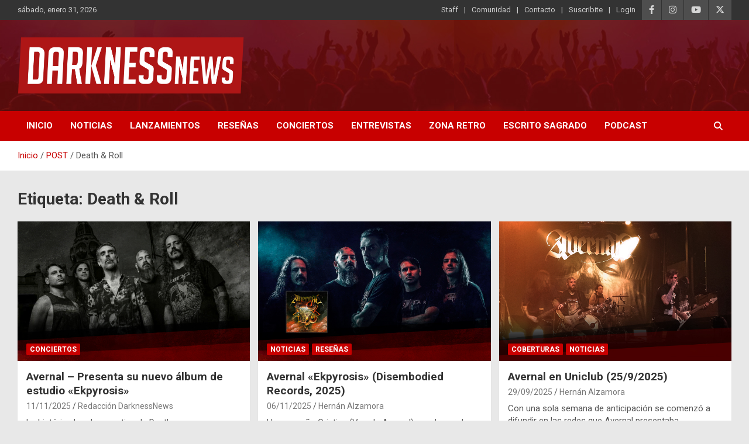

--- FILE ---
content_type: text/html; charset=UTF-8
request_url: https://darknessnews.com/etiquetas/death-roll/
body_size: 17821
content:
<!doctype html>
<html lang="es">
<head>
	<meta charset="UTF-8">
	<meta name="viewport" content="width=device-width, initial-scale=1, shrink-to-fit=no">
	<link rel="profile" href="https://gmpg.org/xfn/11">

	<title>Death &amp; Roll &#8211; DarknessNews</title>
<meta name='robots' content='max-image-preview:large' />
<link rel='dns-prefetch' href='//static.addtoany.com' />
<link rel='dns-prefetch' href='//www.googletagmanager.com' />
<link rel='dns-prefetch' href='//fonts.googleapis.com' />
<link rel="alternate" type="application/rss+xml" title="DarknessNews &raquo; Feed" href="https://darknessnews.com/feed/" />
<link rel="alternate" type="application/rss+xml" title="DarknessNews &raquo; Feed de los comentarios" href="https://darknessnews.com/comments/feed/" />
<link rel="alternate" type="application/rss+xml" title="DarknessNews &raquo; Etiqueta Death &amp; Roll del feed" href="https://darknessnews.com/etiquetas/death-roll/feed/" />
		<style id="content-control-block-styles">
			@media (max-width: 640px) {
	.cc-hide-on-mobile {
		display: none !important;
	}
}
@media (min-width: 641px) and (max-width: 920px) {
	.cc-hide-on-tablet {
		display: none !important;
	}
}
@media (min-width: 921px) and (max-width: 1440px) {
	.cc-hide-on-desktop {
		display: none !important;
	}
}		</style>
		<style id='wp-img-auto-sizes-contain-inline-css' type='text/css'>
img:is([sizes=auto i],[sizes^="auto," i]){contain-intrinsic-size:3000px 1500px}
/*# sourceURL=wp-img-auto-sizes-contain-inline-css */
</style>
<link rel='stylesheet' id='pie_notice_cs-css' href='https://darknessnews.com/wp-content/plugins/pie-register/assets/css/pie_notice.css?ver=3.8.4.7' type='text/css' media='all' />
<link rel='stylesheet' id='pt-cv-public-style-css' href='https://darknessnews.com/wp-content/plugins/content-views-query-and-display-post-page/public/assets/css/cv.css?ver=4.3' type='text/css' media='all' />
<style id='wp-emoji-styles-inline-css' type='text/css'>

	img.wp-smiley, img.emoji {
		display: inline !important;
		border: none !important;
		box-shadow: none !important;
		height: 1em !important;
		width: 1em !important;
		margin: 0 0.07em !important;
		vertical-align: -0.1em !important;
		background: none !important;
		padding: 0 !important;
	}
/*# sourceURL=wp-emoji-styles-inline-css */
</style>
<link rel='stylesheet' id='wp-block-library-css' href='https://darknessnews.com/wp-includes/css/dist/block-library/style.min.css?ver=6.9' type='text/css' media='all' />
<style id='classic-theme-styles-inline-css' type='text/css'>
/*! This file is auto-generated */
.wp-block-button__link{color:#fff;background-color:#32373c;border-radius:9999px;box-shadow:none;text-decoration:none;padding:calc(.667em + 2px) calc(1.333em + 2px);font-size:1.125em}.wp-block-file__button{background:#32373c;color:#fff;text-decoration:none}
/*# sourceURL=/wp-includes/css/classic-themes.min.css */
</style>
<link rel='stylesheet' id='content-control-block-styles-css' href='https://darknessnews.com/wp-content/plugins/content-control/dist/style-block-editor.css?ver=2.6.5' type='text/css' media='all' />
<style id='global-styles-inline-css' type='text/css'>
:root{--wp--preset--aspect-ratio--square: 1;--wp--preset--aspect-ratio--4-3: 4/3;--wp--preset--aspect-ratio--3-4: 3/4;--wp--preset--aspect-ratio--3-2: 3/2;--wp--preset--aspect-ratio--2-3: 2/3;--wp--preset--aspect-ratio--16-9: 16/9;--wp--preset--aspect-ratio--9-16: 9/16;--wp--preset--color--black: #000000;--wp--preset--color--cyan-bluish-gray: #abb8c3;--wp--preset--color--white: #ffffff;--wp--preset--color--pale-pink: #f78da7;--wp--preset--color--vivid-red: #cf2e2e;--wp--preset--color--luminous-vivid-orange: #ff6900;--wp--preset--color--luminous-vivid-amber: #fcb900;--wp--preset--color--light-green-cyan: #7bdcb5;--wp--preset--color--vivid-green-cyan: #00d084;--wp--preset--color--pale-cyan-blue: #8ed1fc;--wp--preset--color--vivid-cyan-blue: #0693e3;--wp--preset--color--vivid-purple: #9b51e0;--wp--preset--gradient--vivid-cyan-blue-to-vivid-purple: linear-gradient(135deg,rgb(6,147,227) 0%,rgb(155,81,224) 100%);--wp--preset--gradient--light-green-cyan-to-vivid-green-cyan: linear-gradient(135deg,rgb(122,220,180) 0%,rgb(0,208,130) 100%);--wp--preset--gradient--luminous-vivid-amber-to-luminous-vivid-orange: linear-gradient(135deg,rgb(252,185,0) 0%,rgb(255,105,0) 100%);--wp--preset--gradient--luminous-vivid-orange-to-vivid-red: linear-gradient(135deg,rgb(255,105,0) 0%,rgb(207,46,46) 100%);--wp--preset--gradient--very-light-gray-to-cyan-bluish-gray: linear-gradient(135deg,rgb(238,238,238) 0%,rgb(169,184,195) 100%);--wp--preset--gradient--cool-to-warm-spectrum: linear-gradient(135deg,rgb(74,234,220) 0%,rgb(151,120,209) 20%,rgb(207,42,186) 40%,rgb(238,44,130) 60%,rgb(251,105,98) 80%,rgb(254,248,76) 100%);--wp--preset--gradient--blush-light-purple: linear-gradient(135deg,rgb(255,206,236) 0%,rgb(152,150,240) 100%);--wp--preset--gradient--blush-bordeaux: linear-gradient(135deg,rgb(254,205,165) 0%,rgb(254,45,45) 50%,rgb(107,0,62) 100%);--wp--preset--gradient--luminous-dusk: linear-gradient(135deg,rgb(255,203,112) 0%,rgb(199,81,192) 50%,rgb(65,88,208) 100%);--wp--preset--gradient--pale-ocean: linear-gradient(135deg,rgb(255,245,203) 0%,rgb(182,227,212) 50%,rgb(51,167,181) 100%);--wp--preset--gradient--electric-grass: linear-gradient(135deg,rgb(202,248,128) 0%,rgb(113,206,126) 100%);--wp--preset--gradient--midnight: linear-gradient(135deg,rgb(2,3,129) 0%,rgb(40,116,252) 100%);--wp--preset--font-size--small: 13px;--wp--preset--font-size--medium: 20px;--wp--preset--font-size--large: 36px;--wp--preset--font-size--x-large: 42px;--wp--preset--spacing--20: 0.44rem;--wp--preset--spacing--30: 0.67rem;--wp--preset--spacing--40: 1rem;--wp--preset--spacing--50: 1.5rem;--wp--preset--spacing--60: 2.25rem;--wp--preset--spacing--70: 3.38rem;--wp--preset--spacing--80: 5.06rem;--wp--preset--shadow--natural: 6px 6px 9px rgba(0, 0, 0, 0.2);--wp--preset--shadow--deep: 12px 12px 50px rgba(0, 0, 0, 0.4);--wp--preset--shadow--sharp: 6px 6px 0px rgba(0, 0, 0, 0.2);--wp--preset--shadow--outlined: 6px 6px 0px -3px rgb(255, 255, 255), 6px 6px rgb(0, 0, 0);--wp--preset--shadow--crisp: 6px 6px 0px rgb(0, 0, 0);}:where(.is-layout-flex){gap: 0.5em;}:where(.is-layout-grid){gap: 0.5em;}body .is-layout-flex{display: flex;}.is-layout-flex{flex-wrap: wrap;align-items: center;}.is-layout-flex > :is(*, div){margin: 0;}body .is-layout-grid{display: grid;}.is-layout-grid > :is(*, div){margin: 0;}:where(.wp-block-columns.is-layout-flex){gap: 2em;}:where(.wp-block-columns.is-layout-grid){gap: 2em;}:where(.wp-block-post-template.is-layout-flex){gap: 1.25em;}:where(.wp-block-post-template.is-layout-grid){gap: 1.25em;}.has-black-color{color: var(--wp--preset--color--black) !important;}.has-cyan-bluish-gray-color{color: var(--wp--preset--color--cyan-bluish-gray) !important;}.has-white-color{color: var(--wp--preset--color--white) !important;}.has-pale-pink-color{color: var(--wp--preset--color--pale-pink) !important;}.has-vivid-red-color{color: var(--wp--preset--color--vivid-red) !important;}.has-luminous-vivid-orange-color{color: var(--wp--preset--color--luminous-vivid-orange) !important;}.has-luminous-vivid-amber-color{color: var(--wp--preset--color--luminous-vivid-amber) !important;}.has-light-green-cyan-color{color: var(--wp--preset--color--light-green-cyan) !important;}.has-vivid-green-cyan-color{color: var(--wp--preset--color--vivid-green-cyan) !important;}.has-pale-cyan-blue-color{color: var(--wp--preset--color--pale-cyan-blue) !important;}.has-vivid-cyan-blue-color{color: var(--wp--preset--color--vivid-cyan-blue) !important;}.has-vivid-purple-color{color: var(--wp--preset--color--vivid-purple) !important;}.has-black-background-color{background-color: var(--wp--preset--color--black) !important;}.has-cyan-bluish-gray-background-color{background-color: var(--wp--preset--color--cyan-bluish-gray) !important;}.has-white-background-color{background-color: var(--wp--preset--color--white) !important;}.has-pale-pink-background-color{background-color: var(--wp--preset--color--pale-pink) !important;}.has-vivid-red-background-color{background-color: var(--wp--preset--color--vivid-red) !important;}.has-luminous-vivid-orange-background-color{background-color: var(--wp--preset--color--luminous-vivid-orange) !important;}.has-luminous-vivid-amber-background-color{background-color: var(--wp--preset--color--luminous-vivid-amber) !important;}.has-light-green-cyan-background-color{background-color: var(--wp--preset--color--light-green-cyan) !important;}.has-vivid-green-cyan-background-color{background-color: var(--wp--preset--color--vivid-green-cyan) !important;}.has-pale-cyan-blue-background-color{background-color: var(--wp--preset--color--pale-cyan-blue) !important;}.has-vivid-cyan-blue-background-color{background-color: var(--wp--preset--color--vivid-cyan-blue) !important;}.has-vivid-purple-background-color{background-color: var(--wp--preset--color--vivid-purple) !important;}.has-black-border-color{border-color: var(--wp--preset--color--black) !important;}.has-cyan-bluish-gray-border-color{border-color: var(--wp--preset--color--cyan-bluish-gray) !important;}.has-white-border-color{border-color: var(--wp--preset--color--white) !important;}.has-pale-pink-border-color{border-color: var(--wp--preset--color--pale-pink) !important;}.has-vivid-red-border-color{border-color: var(--wp--preset--color--vivid-red) !important;}.has-luminous-vivid-orange-border-color{border-color: var(--wp--preset--color--luminous-vivid-orange) !important;}.has-luminous-vivid-amber-border-color{border-color: var(--wp--preset--color--luminous-vivid-amber) !important;}.has-light-green-cyan-border-color{border-color: var(--wp--preset--color--light-green-cyan) !important;}.has-vivid-green-cyan-border-color{border-color: var(--wp--preset--color--vivid-green-cyan) !important;}.has-pale-cyan-blue-border-color{border-color: var(--wp--preset--color--pale-cyan-blue) !important;}.has-vivid-cyan-blue-border-color{border-color: var(--wp--preset--color--vivid-cyan-blue) !important;}.has-vivid-purple-border-color{border-color: var(--wp--preset--color--vivid-purple) !important;}.has-vivid-cyan-blue-to-vivid-purple-gradient-background{background: var(--wp--preset--gradient--vivid-cyan-blue-to-vivid-purple) !important;}.has-light-green-cyan-to-vivid-green-cyan-gradient-background{background: var(--wp--preset--gradient--light-green-cyan-to-vivid-green-cyan) !important;}.has-luminous-vivid-amber-to-luminous-vivid-orange-gradient-background{background: var(--wp--preset--gradient--luminous-vivid-amber-to-luminous-vivid-orange) !important;}.has-luminous-vivid-orange-to-vivid-red-gradient-background{background: var(--wp--preset--gradient--luminous-vivid-orange-to-vivid-red) !important;}.has-very-light-gray-to-cyan-bluish-gray-gradient-background{background: var(--wp--preset--gradient--very-light-gray-to-cyan-bluish-gray) !important;}.has-cool-to-warm-spectrum-gradient-background{background: var(--wp--preset--gradient--cool-to-warm-spectrum) !important;}.has-blush-light-purple-gradient-background{background: var(--wp--preset--gradient--blush-light-purple) !important;}.has-blush-bordeaux-gradient-background{background: var(--wp--preset--gradient--blush-bordeaux) !important;}.has-luminous-dusk-gradient-background{background: var(--wp--preset--gradient--luminous-dusk) !important;}.has-pale-ocean-gradient-background{background: var(--wp--preset--gradient--pale-ocean) !important;}.has-electric-grass-gradient-background{background: var(--wp--preset--gradient--electric-grass) !important;}.has-midnight-gradient-background{background: var(--wp--preset--gradient--midnight) !important;}.has-small-font-size{font-size: var(--wp--preset--font-size--small) !important;}.has-medium-font-size{font-size: var(--wp--preset--font-size--medium) !important;}.has-large-font-size{font-size: var(--wp--preset--font-size--large) !important;}.has-x-large-font-size{font-size: var(--wp--preset--font-size--x-large) !important;}
:where(.wp-block-post-template.is-layout-flex){gap: 1.25em;}:where(.wp-block-post-template.is-layout-grid){gap: 1.25em;}
:where(.wp-block-term-template.is-layout-flex){gap: 1.25em;}:where(.wp-block-term-template.is-layout-grid){gap: 1.25em;}
:where(.wp-block-columns.is-layout-flex){gap: 2em;}:where(.wp-block-columns.is-layout-grid){gap: 2em;}
:root :where(.wp-block-pullquote){font-size: 1.5em;line-height: 1.6;}
/*# sourceURL=global-styles-inline-css */
</style>
<link rel='stylesheet' id='bootstrap-style-css' href='https://darknessnews.com/wp-content/themes/newscard/assets/library/bootstrap/css/bootstrap.min.css?ver=4.0.0' type='text/css' media='all' />
<link rel='stylesheet' id='font-awesome-style-css' href='https://darknessnews.com/wp-content/themes/newscard/assets/library/font-awesome/css/all.min.css?ver=6.9' type='text/css' media='all' />
<link rel='stylesheet' id='newscard-google-fonts-css' href='//fonts.googleapis.com/css?family=Roboto%3A100%2C300%2C300i%2C400%2C400i%2C500%2C500i%2C700%2C700i&#038;ver=6.9' type='text/css' media='all' />
<link rel='stylesheet' id='newscard-style-css' href='https://darknessnews.com/wp-content/themes/newscard/style.css?ver=6.9' type='text/css' media='all' />
<link rel='stylesheet' id='addtoany-css' href='https://darknessnews.com/wp-content/plugins/add-to-any/addtoany.min.css?ver=1.16' type='text/css' media='all' />
<link rel='stylesheet' id='myStyleSheets-css' href='https://darknessnews.com/wp-content/plugins/wp-latest-posts/css/wplp_front.css?ver=5.0.11' type='text/css' media='all' />
<link rel='stylesheet' id='wplpStyleDefault-css' href='https://darknessnews.com/wp-content/plugins/wp-latest-posts/themes/default/style.css?ver=5.0.11' type='text/css' media='all' />
<style id='wplpStyleDefault-inline-css' type='text/css'>
#wplp_widget_776.wplp_container.default:hover .flex-next,#wplp_widget_776.wplp_container .flex-direction-nav .flex-prev{color : rgb(51, 51, 51) !important}#wplp_widget_776 .swiper-button-next,#wplp_widget_776 .swiper-button-prev{color : rgb(51, 51, 51)!important; background-image: none!important}#wplp_widget_776.wplp_container.default:hover .flex-next:hover,#wplp_widget_776.wplp_container.default:hover .flex-prev:hover{color :rgb(54, 54, 54) !important}#wplp_widget_776 .swiper-button-next:hover,#wplp_widget_776 .swiper-button-prev:hover{color :rgb(54, 54, 54)!important}#wplp_widget_776 .swiper-pagination-bullet-active{background: rgb(54, 54, 54)!important}#wplp_widget_776.wplp_container .read-more{float:right;background-color : transparent}#wplp_widget_776.wplp_container .read-more{border :1px solid transparent;border-radius: 0px;}#wplp_widget_776.wplp_container .read-more{color : #0c0c0c}#wplp_widget_776.wplp_container .read-more{padding: 3px 7px}#wplp_widget_776 .wplp_listposts .swiper-slide .insideframe:hover .img_cropper:before,#wplp_widget_776 .wplp_listposts .swiper-slide .insideframe:hover .img_cropper:after {opacity:0.7}#wplp_widget_776 .wplp_listposts .swiper-slide .img_cropper:after {background:ffffff;-webkit-box-shadow: inset 0 0 10px 2px ffffff;box-shadow: inset 0 0 10px 2px ffffff;}#wplp_widget_776 .wplp_listposts .swiper-slide .img_cropper:before{content:'\f109';}#wplp_widget_776 .wplp_listposts .swiper-slide .img_cropper:before{color:#ffffff}#wplp_widget_776 .wplp_listposts .swiper-slide .img_cropper:before{background:#444444}@media screen and (max-width: 767px) {#wplp_widget_776 .wplp_listposts.swiper-slide-mb {display: grid;
                    grid-template-columns: repeat(2, 1fr);
                    grid-template-rows: repeat(2, 1fr);
                    gap: 0px;
                    grid-auto-flow: column;}}
#wplp_widget_777.wplp_container.default:hover .flex-next,#wplp_widget_777.wplp_container .flex-direction-nav .flex-prev{color : rgb(51, 51, 51) !important}#wplp_widget_777 .swiper-button-next,#wplp_widget_777 .swiper-button-prev{color : rgb(51, 51, 51)!important; background-image: none!important}#wplp_widget_777.wplp_container.default:hover .flex-next:hover,#wplp_widget_777.wplp_container.default:hover .flex-prev:hover{color :rgb(54, 54, 54) !important}#wplp_widget_777 .swiper-button-next:hover,#wplp_widget_777 .swiper-button-prev:hover{color :rgb(54, 54, 54)!important}#wplp_widget_777 .swiper-pagination-bullet-active{background: rgb(54, 54, 54)!important}#wplp_widget_777.wplp_container .read-more{float:right;background-color : transparent}#wplp_widget_777.wplp_container .read-more{border :1px solid transparent;border-radius: 0px;}#wplp_widget_777.wplp_container .read-more{color : #0c0c0c}#wplp_widget_777.wplp_container .read-more{padding: 3px 7px}#wplp_widget_777 .wplp_listposts .swiper-slide .insideframe:hover .img_cropper:before,#wplp_widget_777 .wplp_listposts .swiper-slide .insideframe:hover .img_cropper:after {opacity:0.7}#wplp_widget_777 .wplp_listposts .swiper-slide .img_cropper:after {background:ffffff;-webkit-box-shadow: inset 0 0 10px 2px ffffff;box-shadow: inset 0 0 10px 2px ffffff;}#wplp_widget_777 .wplp_listposts .swiper-slide .img_cropper:before{content:'\f109';}#wplp_widget_777 .wplp_listposts .swiper-slide .img_cropper:before{color:#ffffff}#wplp_widget_777 .wplp_listposts .swiper-slide .img_cropper:before{background:#444444}@media screen and (max-width: 767px) {#wplp_widget_777 .wplp_listposts.swiper-slide-mb {display: grid;
                    grid-template-columns: repeat(1, 1fr);
                    grid-template-rows: repeat(3, 1fr);
                    gap: 0px;
                    grid-auto-flow: column;}}
#wplp_widget_777.wplp_container.default:hover .flex-next,#wplp_widget_777.wplp_container .flex-direction-nav .flex-prev{color : rgb(51, 51, 51) !important}#wplp_widget_777 .swiper-button-next,#wplp_widget_777 .swiper-button-prev{color : rgb(51, 51, 51)!important; background-image: none!important}#wplp_widget_777.wplp_container.default:hover .flex-next:hover,#wplp_widget_777.wplp_container.default:hover .flex-prev:hover{color :rgb(54, 54, 54) !important}#wplp_widget_777 .swiper-button-next:hover,#wplp_widget_777 .swiper-button-prev:hover{color :rgb(54, 54, 54)!important}#wplp_widget_777 .swiper-pagination-bullet-active{background: rgb(54, 54, 54)!important}#wplp_widget_777.wplp_container .read-more{float:right;background-color : transparent}#wplp_widget_777.wplp_container .read-more{border :1px solid transparent;border-radius: 0px;}#wplp_widget_777.wplp_container .read-more{color : #0c0c0c}#wplp_widget_777.wplp_container .read-more{padding: 3px 7px}#wplp_widget_777 .wplp_listposts .swiper-slide .insideframe:hover .img_cropper:before,#wplp_widget_777 .wplp_listposts .swiper-slide .insideframe:hover .img_cropper:after {opacity:0.7}#wplp_widget_777 .wplp_listposts .swiper-slide .img_cropper:after {background:ffffff;-webkit-box-shadow: inset 0 0 10px 2px ffffff;box-shadow: inset 0 0 10px 2px ffffff;}#wplp_widget_777 .wplp_listposts .swiper-slide .img_cropper:before{content:'\f109';}#wplp_widget_777 .wplp_listposts .swiper-slide .img_cropper:before{color:#ffffff}#wplp_widget_777 .wplp_listposts .swiper-slide .img_cropper:before{background:#444444}@media screen and (max-width: 767px) {#wplp_widget_777 .wplp_listposts.swiper-slide-mb {display: grid;
                    grid-template-columns: repeat(1, 1fr);
                    grid-template-rows: repeat(3, 1fr);
                    gap: 0px;
                    grid-auto-flow: column;}}
#wplp_widget_775.wplp_container.default:hover .flex-next,#wplp_widget_775.wplp_container .flex-direction-nav .flex-prev{color : rgb(51, 51, 51) !important}#wplp_widget_775 .swiper-button-next,#wplp_widget_775 .swiper-button-prev{color : rgb(51, 51, 51)!important; background-image: none!important}#wplp_widget_775.wplp_container.default:hover .flex-next:hover,#wplp_widget_775.wplp_container.default:hover .flex-prev:hover{color :rgb(54, 54, 54) !important}#wplp_widget_775 .swiper-button-next:hover,#wplp_widget_775 .swiper-button-prev:hover{color :rgb(54, 54, 54)!important}#wplp_widget_775 .swiper-pagination-bullet-active{background: rgb(54, 54, 54)!important}#wplp_widget_775.wplp_container .read-more{float:right;background-color : #dd3333}#wplp_widget_775.wplp_container .read-more{border :1px solid #dd3333;border-radius: 0px;}#wplp_widget_775.wplp_container .read-more{color : #0c0c0c}#wplp_widget_775.wplp_container .read-more{padding: 3px 7px}#wplp_widget_775 .wplp_listposts .swiper-slide .insideframe:hover .img_cropper:before,#wplp_widget_775 .wplp_listposts .swiper-slide .insideframe:hover .img_cropper:after {opacity:0.7}#wplp_widget_775 .wplp_listposts .swiper-slide .img_cropper:after {background:ffffff;-webkit-box-shadow: inset 0 0 10px 2px ffffff;box-shadow: inset 0 0 10px 2px ffffff;}#wplp_widget_775 .wplp_listposts .swiper-slide .img_cropper:before{content:'\f109';}#wplp_widget_775 .wplp_listposts .swiper-slide .img_cropper:before{color:#ffffff}#wplp_widget_775 .wplp_listposts .swiper-slide .img_cropper:before{background:#444444}@media screen and (max-width: 767px) {#wplp_widget_775 .wplp_listposts.swiper-slide-mb {display: grid;
                    grid-template-columns: repeat(1, 1fr);
                    grid-template-rows: repeat(3, 1fr);
                    gap: 0px;
                    grid-auto-flow: column;}}
#wplp_widget_777.wplp_container.default:hover .flex-next,#wplp_widget_777.wplp_container .flex-direction-nav .flex-prev{color : rgb(51, 51, 51) !important}#wplp_widget_777 .swiper-button-next,#wplp_widget_777 .swiper-button-prev{color : rgb(51, 51, 51)!important; background-image: none!important}#wplp_widget_777.wplp_container.default:hover .flex-next:hover,#wplp_widget_777.wplp_container.default:hover .flex-prev:hover{color :rgb(54, 54, 54) !important}#wplp_widget_777 .swiper-button-next:hover,#wplp_widget_777 .swiper-button-prev:hover{color :rgb(54, 54, 54)!important}#wplp_widget_777 .swiper-pagination-bullet-active{background: rgb(54, 54, 54)!important}#wplp_widget_777.wplp_container .read-more{float:right;background-color : transparent}#wplp_widget_777.wplp_container .read-more{border :1px solid transparent;border-radius: 0px;}#wplp_widget_777.wplp_container .read-more{color : #0c0c0c}#wplp_widget_777.wplp_container .read-more{padding: 3px 7px}#wplp_widget_777 .wplp_listposts .swiper-slide .insideframe:hover .img_cropper:before,#wplp_widget_777 .wplp_listposts .swiper-slide .insideframe:hover .img_cropper:after {opacity:0.7}#wplp_widget_777 .wplp_listposts .swiper-slide .img_cropper:after {background:ffffff;-webkit-box-shadow: inset 0 0 10px 2px ffffff;box-shadow: inset 0 0 10px 2px ffffff;}#wplp_widget_777 .wplp_listposts .swiper-slide .img_cropper:before{content:'\f109';}#wplp_widget_777 .wplp_listposts .swiper-slide .img_cropper:before{color:#ffffff}#wplp_widget_777 .wplp_listposts .swiper-slide .img_cropper:before{background:#444444}@media screen and (max-width: 767px) {#wplp_widget_777 .wplp_listposts.swiper-slide-mb {display: grid;
                    grid-template-columns: repeat(1, 1fr);
                    grid-template-rows: repeat(3, 1fr);
                    gap: 0px;
                    grid-auto-flow: column;}}
#wplp_widget_777.wplp_container.default:hover .flex-next,#wplp_widget_777.wplp_container .flex-direction-nav .flex-prev{color : rgb(51, 51, 51) !important}#wplp_widget_777 .swiper-button-next,#wplp_widget_777 .swiper-button-prev{color : rgb(51, 51, 51)!important; background-image: none!important}#wplp_widget_777.wplp_container.default:hover .flex-next:hover,#wplp_widget_777.wplp_container.default:hover .flex-prev:hover{color :rgb(54, 54, 54) !important}#wplp_widget_777 .swiper-button-next:hover,#wplp_widget_777 .swiper-button-prev:hover{color :rgb(54, 54, 54)!important}#wplp_widget_777 .swiper-pagination-bullet-active{background: rgb(54, 54, 54)!important}#wplp_widget_777.wplp_container .read-more{float:right;background-color : transparent}#wplp_widget_777.wplp_container .read-more{border :1px solid transparent;border-radius: 0px;}#wplp_widget_777.wplp_container .read-more{color : #0c0c0c}#wplp_widget_777.wplp_container .read-more{padding: 3px 7px}#wplp_widget_777 .wplp_listposts .swiper-slide .insideframe:hover .img_cropper:before,#wplp_widget_777 .wplp_listposts .swiper-slide .insideframe:hover .img_cropper:after {opacity:0.7}#wplp_widget_777 .wplp_listposts .swiper-slide .img_cropper:after {background:ffffff;-webkit-box-shadow: inset 0 0 10px 2px ffffff;box-shadow: inset 0 0 10px 2px ffffff;}#wplp_widget_777 .wplp_listposts .swiper-slide .img_cropper:before{content:'\f109';}#wplp_widget_777 .wplp_listposts .swiper-slide .img_cropper:before{color:#ffffff}#wplp_widget_777 .wplp_listposts .swiper-slide .img_cropper:before{background:#444444}@media screen and (max-width: 767px) {#wplp_widget_777 .wplp_listposts.swiper-slide-mb {display: grid;
                    grid-template-columns: repeat(1, 1fr);
                    grid-template-rows: repeat(3, 1fr);
                    gap: 0px;
                    grid-auto-flow: column;}}
#wplp_widget_777.wplp_container.default:hover .flex-next,#wplp_widget_777.wplp_container .flex-direction-nav .flex-prev{color : rgb(51, 51, 51) !important}#wplp_widget_777 .swiper-button-next,#wplp_widget_777 .swiper-button-prev{color : rgb(51, 51, 51)!important; background-image: none!important}#wplp_widget_777.wplp_container.default:hover .flex-next:hover,#wplp_widget_777.wplp_container.default:hover .flex-prev:hover{color :rgb(54, 54, 54) !important}#wplp_widget_777 .swiper-button-next:hover,#wplp_widget_777 .swiper-button-prev:hover{color :rgb(54, 54, 54)!important}#wplp_widget_777 .swiper-pagination-bullet-active{background: rgb(54, 54, 54)!important}#wplp_widget_777.wplp_container .read-more{float:right;background-color : transparent}#wplp_widget_777.wplp_container .read-more{border :1px solid transparent;border-radius: 0px;}#wplp_widget_777.wplp_container .read-more{color : #0c0c0c}#wplp_widget_777.wplp_container .read-more{padding: 3px 7px}#wplp_widget_777 .wplp_listposts .swiper-slide .insideframe:hover .img_cropper:before,#wplp_widget_777 .wplp_listposts .swiper-slide .insideframe:hover .img_cropper:after {opacity:0.7}#wplp_widget_777 .wplp_listposts .swiper-slide .img_cropper:after {background:ffffff;-webkit-box-shadow: inset 0 0 10px 2px ffffff;box-shadow: inset 0 0 10px 2px ffffff;}#wplp_widget_777 .wplp_listposts .swiper-slide .img_cropper:before{content:'\f109';}#wplp_widget_777 .wplp_listposts .swiper-slide .img_cropper:before{color:#ffffff}#wplp_widget_777 .wplp_listposts .swiper-slide .img_cropper:before{background:#444444}@media screen and (max-width: 767px) {#wplp_widget_777 .wplp_listposts.swiper-slide-mb {display: grid;
                    grid-template-columns: repeat(1, 1fr);
                    grid-template-rows: repeat(3, 1fr);
                    gap: 0px;
                    grid-auto-flow: column;}}
#wplp_widget_776.wplp_container.default:hover .flex-next,#wplp_widget_776.wplp_container .flex-direction-nav .flex-prev{color : rgb(51, 51, 51) !important}#wplp_widget_776 .swiper-button-next,#wplp_widget_776 .swiper-button-prev{color : rgb(51, 51, 51)!important; background-image: none!important}#wplp_widget_776.wplp_container.default:hover .flex-next:hover,#wplp_widget_776.wplp_container.default:hover .flex-prev:hover{color :rgb(54, 54, 54) !important}#wplp_widget_776 .swiper-button-next:hover,#wplp_widget_776 .swiper-button-prev:hover{color :rgb(54, 54, 54)!important}#wplp_widget_776 .swiper-pagination-bullet-active{background: rgb(54, 54, 54)!important}#wplp_widget_776.wplp_container .read-more{float:right;background-color : transparent}#wplp_widget_776.wplp_container .read-more{border :1px solid transparent;border-radius: 0px;}#wplp_widget_776.wplp_container .read-more{color : #0c0c0c}#wplp_widget_776.wplp_container .read-more{padding: 3px 7px}#wplp_widget_776 .wplp_listposts .swiper-slide .insideframe:hover .img_cropper:before,#wplp_widget_776 .wplp_listposts .swiper-slide .insideframe:hover .img_cropper:after {opacity:0.7}#wplp_widget_776 .wplp_listposts .swiper-slide .img_cropper:after {background:ffffff;-webkit-box-shadow: inset 0 0 10px 2px ffffff;box-shadow: inset 0 0 10px 2px ffffff;}#wplp_widget_776 .wplp_listposts .swiper-slide .img_cropper:before{content:'\f109';}#wplp_widget_776 .wplp_listposts .swiper-slide .img_cropper:before{color:#ffffff}#wplp_widget_776 .wplp_listposts .swiper-slide .img_cropper:before{background:#444444}@media screen and (max-width: 767px) {#wplp_widget_776 .wplp_listposts.swiper-slide-mb {display: grid;
                    grid-template-columns: repeat(2, 1fr);
                    grid-template-rows: repeat(2, 1fr);
                    gap: 0px;
                    grid-auto-flow: column;}}
/*# sourceURL=wplpStyleDefault-inline-css */
</style>
<link rel='stylesheet' id='dashicons-css' href='https://darknessnews.com/wp-includes/css/dashicons.min.css?ver=6.9' type='text/css' media='all' />
<script type="text/javascript" id="addtoany-core-js-before">
/* <![CDATA[ */
window.a2a_config=window.a2a_config||{};a2a_config.callbacks=[];a2a_config.overlays=[];a2a_config.templates={};a2a_localize = {
	Share: "Compartir",
	Save: "Guardar",
	Subscribe: "Suscribir",
	Email: "Correo electrónico",
	Bookmark: "Marcador",
	ShowAll: "Mostrar todo",
	ShowLess: "Mostrar menos",
	FindServices: "Encontrar servicio(s)",
	FindAnyServiceToAddTo: "Encuentra al instante cualquier servicio para añadir a",
	PoweredBy: "Funciona con",
	ShareViaEmail: "Compartir por correo electrónico",
	SubscribeViaEmail: "Suscribirse a través de correo electrónico",
	BookmarkInYourBrowser: "Añadir a marcadores de tu navegador",
	BookmarkInstructions: "Presiona «Ctrl+D» o «\u2318+D» para añadir esta página a marcadores",
	AddToYourFavorites: "Añadir a tus favoritos",
	SendFromWebOrProgram: "Enviar desde cualquier dirección o programa de correo electrónico ",
	EmailProgram: "Programa de correo electrónico",
	More: "Más&#8230;",
	ThanksForSharing: "¡Gracias por compartir!",
	ThanksForFollowing: "¡Gracias por seguirnos!"
};


//# sourceURL=addtoany-core-js-before
/* ]]> */
</script>
<script type="text/javascript" defer src="https://static.addtoany.com/menu/page.js" id="addtoany-core-js"></script>
<script type="text/javascript" src="https://darknessnews.com/wp-includes/js/jquery/jquery.min.js?ver=3.7.1" id="jquery-core-js"></script>
<script type="text/javascript" src="https://darknessnews.com/wp-includes/js/jquery/jquery-migrate.min.js?ver=3.4.1" id="jquery-migrate-js"></script>
<script type="text/javascript" defer src="https://darknessnews.com/wp-content/plugins/add-to-any/addtoany.min.js?ver=1.1" id="addtoany-jquery-js"></script>

<!-- Fragmento de código de la etiqueta de Google (gtag.js) añadida por Site Kit -->
<!-- Fragmento de código de Google Analytics añadido por Site Kit -->
<script type="text/javascript" src="https://www.googletagmanager.com/gtag/js?id=GT-KF6RKFL" id="google_gtagjs-js" async></script>
<script type="text/javascript" id="google_gtagjs-js-after">
/* <![CDATA[ */
window.dataLayer = window.dataLayer || [];function gtag(){dataLayer.push(arguments);}
gtag("set","linker",{"domains":["darknessnews.com"]});
gtag("js", new Date());
gtag("set", "developer_id.dZTNiMT", true);
gtag("config", "GT-KF6RKFL");
//# sourceURL=google_gtagjs-js-after
/* ]]> */
</script>
<link rel="https://api.w.org/" href="https://darknessnews.com/wp-json/" /><link rel="alternate" title="JSON" type="application/json" href="https://darknessnews.com/wp-json/wp/v2/tags/337" /><link rel="EditURI" type="application/rsd+xml" title="RSD" href="https://darknessnews.com/xmlrpc.php?rsd" />
<meta name="generator" content="WordPress 6.9" />
		<script type="text/javascript">
			//<![CDATA[
			var show_msg = '0';
			if (show_msg !== '0') {
				var options = {view_src: "View Source is disabled!", inspect_elem: "Inspect Element is disabled!", right_click: "Right click is disabled!", copy_cut_paste_content: "Cut/Copy/Paste is disabled!", image_drop: "Image Drag-n-Drop is disabled!" }
			} else {
				var options = '';
			}

         	function nocontextmenu(e) { return false; }
         	document.oncontextmenu = nocontextmenu;
         	document.ondragstart = function() { return false;}

			document.onmousedown = function (event) {
				event = (event || window.event);
				if (event.keyCode === 123) {
					if (show_msg !== '0') {show_toast('inspect_elem');}
					return false;
				}
			}
			document.onkeydown = function (event) {
				event = (event || window.event);
				//alert(event.keyCode);   return false;
				if (event.keyCode === 123 ||
						event.ctrlKey && event.shiftKey && event.keyCode === 73 ||
						event.ctrlKey && event.shiftKey && event.keyCode === 75) {
					if (show_msg !== '0') {show_toast('inspect_elem');}
					return false;
				}
				if (event.ctrlKey && event.keyCode === 85) {
					if (show_msg !== '0') {show_toast('view_src');}
					return false;
				}
			}
			function addMultiEventListener(element, eventNames, listener) {
				var events = eventNames.split(' ');
				for (var i = 0, iLen = events.length; i < iLen; i++) {
					element.addEventListener(events[i], function (e) {
						e.preventDefault();
						if (show_msg !== '0') {
							show_toast(listener);
						}
					});
				}
			}
			addMultiEventListener(document, 'contextmenu', 'right_click');
			addMultiEventListener(document, 'cut copy paste print', 'copy_cut_paste_content');
			addMultiEventListener(document, 'drag drop', 'image_drop');
			function show_toast(text) {
				var x = document.getElementById("amm_drcfw_toast_msg");
				x.innerHTML = eval('options.' + text);
				x.className = "show";
				setTimeout(function () {
					x.className = x.className.replace("show", "")
				}, 3000);
			}
		//]]>
		</script>
		<style type="text/css">body * :not(input):not(textarea){user-select:none !important; -webkit-touch-callout: none !important;  -webkit-user-select: none !important; -moz-user-select:none !important; -khtml-user-select:none !important; -ms-user-select: none !important;}#amm_drcfw_toast_msg{visibility:hidden;min-width:250px;margin-left:-125px;background-color:#333;color:#fff;text-align:center;border-radius:2px;padding:16px;position:fixed;z-index:999;left:50%;bottom:30px;font-size:17px}#amm_drcfw_toast_msg.show{visibility:visible;-webkit-animation:fadein .5s,fadeout .5s 2.5s;animation:fadein .5s,fadeout .5s 2.5s}@-webkit-keyframes fadein{from{bottom:0;opacity:0}to{bottom:30px;opacity:1}}@keyframes fadein{from{bottom:0;opacity:0}to{bottom:30px;opacity:1}}@-webkit-keyframes fadeout{from{bottom:30px;opacity:1}to{bottom:0;opacity:0}}@keyframes fadeout{from{bottom:30px;opacity:1}to{bottom:0;opacity:0}}</style>
		
		<!-- GA Google Analytics @ https://m0n.co/ga -->
		<script>
			(function(i,s,o,g,r,a,m){i['GoogleAnalyticsObject']=r;i[r]=i[r]||function(){
			(i[r].q=i[r].q||[]).push(arguments)},i[r].l=1*new Date();a=s.createElement(o),
			m=s.getElementsByTagName(o)[0];a.async=1;a.src=g;m.parentNode.insertBefore(a,m)
			})(window,document,'script','https://www.google-analytics.com/analytics.js','ga');
			ga('create', 'UA-171537963-1', 'auto');
			ga('set', 'forceSSL', true);
			ga('send', 'pageview');
		</script>

	<meta name="generator" content="Site Kit by Google 1.171.0" /><meta property="og:url"                content="https://darknessnews.com" />
<meta property="og:type"               content="Website" />
<meta property="og:title"              content="Darknessnews" />
<meta property="og:description"        content="Noticias del Mundo del Rock & Metal" />
<meta property="og:image"              content="https://darknessnews.com/wp-content/uploads/2020/07/Logos_horizontal.png" /><meta name="generator" content="Elementor 3.34.4; features: additional_custom_breakpoints; settings: css_print_method-external, google_font-enabled, font_display-auto">
      <meta name="onesignal" content="wordpress-plugin"/>
            <script>

      window.OneSignalDeferred = window.OneSignalDeferred || [];

      OneSignalDeferred.push(function(OneSignal) {
        var oneSignal_options = {};
        window._oneSignalInitOptions = oneSignal_options;

        oneSignal_options['serviceWorkerParam'] = { scope: '/' };
oneSignal_options['serviceWorkerPath'] = 'OneSignalSDKWorker.js.php';

        OneSignal.Notifications.setDefaultUrl("https://darknessnews.com");

        oneSignal_options['wordpress'] = true;
oneSignal_options['appId'] = '8c6db3b0-ee52-46f7-8ebb-1089aa343767';
oneSignal_options['allowLocalhostAsSecureOrigin'] = true;
oneSignal_options['welcomeNotification'] = { };
oneSignal_options['welcomeNotification']['title'] = "";
oneSignal_options['welcomeNotification']['message'] = "¡Gracias por suscribirte a las notificaciones!";
oneSignal_options['path'] = "https://darknessnews.com/wp-content/plugins/onesignal-free-web-push-notifications/sdk_files/";
oneSignal_options['promptOptions'] = { };
oneSignal_options['notifyButton'] = { };
oneSignal_options['notifyButton']['enable'] = true;
oneSignal_options['notifyButton']['position'] = 'bottom-right';
oneSignal_options['notifyButton']['theme'] = 'default';
oneSignal_options['notifyButton']['size'] = 'medium';
oneSignal_options['notifyButton']['showCredit'] = true;
oneSignal_options['notifyButton']['text'] = {};
oneSignal_options['notifyButton']['text']['tip.state.unsubscribed'] = 'Suscribite a las notificaciones';
oneSignal_options['notifyButton']['text']['tip.state.subscribed'] = 'Ya estas suscripto a las notificaciones';
oneSignal_options['notifyButton']['text']['tip.state.blocked'] = 'Bloqueaste las notificaciones';
oneSignal_options['notifyButton']['text']['message.action.subscribed'] = 'Gracias por suscribirte a las notificaciones!';
oneSignal_options['notifyButton']['text']['message.action.resubscribed'] = 'Estas suscripto nuevamente';
oneSignal_options['notifyButton']['text']['message.action.unsubscribed'] = 'No recibirás más las notificaciones';
              OneSignal.init(window._oneSignalInitOptions);
                    });

      function documentInitOneSignal() {
        var oneSignal_elements = document.getElementsByClassName("OneSignal-prompt");

        var oneSignalLinkClickHandler = function(event) { OneSignal.Notifications.requestPermission(); event.preventDefault(); };        for(var i = 0; i < oneSignal_elements.length; i++)
          oneSignal_elements[i].addEventListener('click', oneSignalLinkClickHandler, false);
      }

      if (document.readyState === 'complete') {
           documentInitOneSignal();
      }
      else {
           window.addEventListener("load", function(event){
               documentInitOneSignal();
          });
      }
    </script>
			<style>
				.e-con.e-parent:nth-of-type(n+4):not(.e-lazyloaded):not(.e-no-lazyload),
				.e-con.e-parent:nth-of-type(n+4):not(.e-lazyloaded):not(.e-no-lazyload) * {
					background-image: none !important;
				}
				@media screen and (max-height: 1024px) {
					.e-con.e-parent:nth-of-type(n+3):not(.e-lazyloaded):not(.e-no-lazyload),
					.e-con.e-parent:nth-of-type(n+3):not(.e-lazyloaded):not(.e-no-lazyload) * {
						background-image: none !important;
					}
				}
				@media screen and (max-height: 640px) {
					.e-con.e-parent:nth-of-type(n+2):not(.e-lazyloaded):not(.e-no-lazyload),
					.e-con.e-parent:nth-of-type(n+2):not(.e-lazyloaded):not(.e-no-lazyload) * {
						background-image: none !important;
					}
				}
			</style>
			<style type="text/css"></style><style type="text/css"></style><style type="text/css"></style><style type="text/css"></style><style type="text/css"></style><style type="text/css"></style><style type="text/css"></style><style type="text/css"></style>		<style type="text/css">
					.site-title,
			.site-description {
				position: absolute;
				clip: rect(1px, 1px, 1px, 1px);
			}
				</style>
		<style type="text/css" id="custom-background-css">
body.custom-background { background-color: #e8e8e8; }
</style>
	<link rel="icon" href="https://darknessnews.com/wp-content/uploads/2020/07/cropped-Logos-1-32x32.png" sizes="32x32" />
<link rel="icon" href="https://darknessnews.com/wp-content/uploads/2020/07/cropped-Logos-1-192x192.png" sizes="192x192" />
<link rel="apple-touch-icon" href="https://darknessnews.com/wp-content/uploads/2020/07/cropped-Logos-1-180x180.png" />
<meta name="msapplication-TileImage" content="https://darknessnews.com/wp-content/uploads/2020/07/cropped-Logos-1-270x270.png" />
</head>

<body class="archive tag tag-death-roll tag-337 custom-background wp-custom-logo wp-theme-newscard theme-body group-blog hfeed elementor-default elementor-kit-725">

<div id="page" class="site">
	<a class="skip-link screen-reader-text" href="#content">Saltar al contenido</a>
	
	<header id="masthead" class="site-header">
					<div class="info-bar infobar-links-on">
				<div class="container">
					<div class="row gutter-10">
						<div class="col col-sm contact-section">
							<div class="date">
								<ul><li>sábado, enero 31, 2026</li></ul>
							</div>
						</div><!-- .contact-section -->

													<div class="col-auto social-profiles order-md-3">
								
		<ul class="clearfix">
							<li><a target="_blank" rel="noopener noreferrer" href="https://www.facebook.com/Darknessnewsok"></a></li>
							<li><a target="_blank" rel="noopener noreferrer" href="https://www.instagram.com/Darknessnews.ok"></a></li>
							<li><a target="_blank" rel="noopener noreferrer" href="https://www.youtube.com/@darknessnewsok"></a></li>
							<li><a target="_blank" rel="noopener noreferrer" href="https://www.twitter.com/Darknessnewsok"></a></li>
					</ul>
								</div><!-- .social-profile -->
													<div class="col-md-auto infobar-links order-md-2">
								<button class="infobar-links-menu-toggle">Menú responsive</button>
								<ul class="clearfix"><li id="menu-item-402" class="menu-item menu-item-type-post_type menu-item-object-page menu-item-402"><a href="https://darknessnews.com/staff/">Staff</a></li>
<li id="menu-item-401" class="menu-item menu-item-type-post_type menu-item-object-page menu-item-401"><a href="https://darknessnews.com/comunidad/">Comunidad</a></li>
<li id="menu-item-400" class="menu-item menu-item-type-post_type menu-item-object-page menu-item-400"><a href="https://darknessnews.com/contacto/">Contacto</a></li>
<li id="menu-item-2266" class="menu-item menu-item-type-post_type menu-item-object-page menu-item-2266"><a href="https://darknessnews.com/registro/">Suscribite</a></li>
<li id="menu-item-2270" class="menu-item menu-item-type-post_type menu-item-object-page menu-item-2270"><a href="https://darknessnews.com/iniciar-session-login/">Login</a></li>
</ul>							</div><!-- .infobar-links -->
											</div><!-- .row -->
          		</div><!-- .container -->
        	</div><!-- .infobar -->
        		<nav class="navbar navbar-expand-lg d-block">
			<div class="navbar-head navbar-bg-set"  style="background-image:url('https://darknessnews.com/wp-content/uploads/2020/07/fondo_bordo_publico.jpg');">
				<div class="container">
					<div class="row navbar-head-row align-items-center">
						<div class="col-lg-4">
							<div class="site-branding navbar-brand">
								<a href="https://darknessnews.com/" class="custom-logo-link" rel="home"><img fetchpriority="high" width="1764" height="440" src="https://darknessnews.com/wp-content/uploads/2020/07/cropped-Logos_horizontal-5.png" class="custom-logo" alt="DarknessNews" decoding="async" srcset="https://darknessnews.com/wp-content/uploads/2020/07/cropped-Logos_horizontal-5.png 1764w, https://darknessnews.com/wp-content/uploads/2020/07/cropped-Logos_horizontal-5-300x75.png 300w, https://darknessnews.com/wp-content/uploads/2020/07/cropped-Logos_horizontal-5-1024x255.png 1024w, https://darknessnews.com/wp-content/uploads/2020/07/cropped-Logos_horizontal-5-768x192.png 768w, https://darknessnews.com/wp-content/uploads/2020/07/cropped-Logos_horizontal-5-1536x383.png 1536w" sizes="(max-width: 1764px) 100vw, 1764px" /></a>									<h2 class="site-title"><a href="https://darknessnews.com/" rel="home">DarknessNews</a></h2>
																	<p class="site-description">Noticias de Rock &amp; Metal</p>
															</div><!-- .site-branding .navbar-brand -->
						</div>
											</div><!-- .row -->
				</div><!-- .container -->
			</div><!-- .navbar-head -->
			<div class="navigation-bar">
				<div class="navigation-bar-top">
					<div class="container">
						<button class="navbar-toggler menu-toggle" type="button" data-toggle="collapse" data-target="#navbarCollapse" aria-controls="navbarCollapse" aria-expanded="false" aria-label="Alternar navegación"></button>
						<span class="search-toggle"></span>
					</div><!-- .container -->
					<div class="search-bar">
						<div class="container">
							<div class="search-block off">
								<form action="https://darknessnews.com/" method="get" class="search-form">
	<label class="assistive-text"> Buscar </label>
	<div class="input-group">
		<input type="search" value="" placeholder="Buscar" class="form-control s" name="s">
		<div class="input-group-prepend">
			<button class="btn btn-theme">Buscar</button>
		</div>
	</div>
</form><!-- .search-form -->
							</div><!-- .search-box -->
						</div><!-- .container -->
					</div><!-- .search-bar -->
				</div><!-- .navigation-bar-top -->
				<div class="navbar-main">
					<div class="container">
						<div class="collapse navbar-collapse" id="navbarCollapse">
							<div id="site-navigation" class="main-navigation nav-uppercase" role="navigation">
								<ul class="nav-menu navbar-nav d-lg-block"><li id="menu-item-3461" class="menu-item menu-item-type-post_type menu-item-object-page menu-item-home menu-item-3461"><a href="https://darknessnews.com/">Inicio</a></li>
<li id="menu-item-63" class="menu-item menu-item-type-taxonomy menu-item-object-category menu-item-63"><a href="https://darknessnews.com/categorias/noticias/">Noticias</a></li>
<li id="menu-item-1264" class="menu-item menu-item-type-taxonomy menu-item-object-category menu-item-1264"><a href="https://darknessnews.com/categorias/lanzamientos/">Lanzamientos</a></li>
<li id="menu-item-1113" class="menu-item menu-item-type-taxonomy menu-item-object-category menu-item-1113"><a href="https://darknessnews.com/categorias/resenas/">Reseñas</a></li>
<li id="menu-item-10890" class="menu-item menu-item-type-taxonomy menu-item-object-category menu-item-10890"><a href="https://darknessnews.com/categorias/cociertos/">Conciertos</a></li>
<li id="menu-item-532" class="menu-item menu-item-type-taxonomy menu-item-object-category menu-item-532"><a href="https://darknessnews.com/categorias/entrevistas/">Entrevistas</a></li>
<li id="menu-item-66" class="menu-item menu-item-type-taxonomy menu-item-object-category menu-item-66"><a href="https://darknessnews.com/categorias/zona-retro/">Zona Retro</a></li>
<li id="menu-item-6611" class="menu-item menu-item-type-taxonomy menu-item-object-category menu-item-6611"><a href="https://darknessnews.com/categorias/escrito-sagrado/">Escrito Sagrado</a></li>
<li id="menu-item-1405" class="menu-item menu-item-type-taxonomy menu-item-object-category menu-item-1405"><a href="https://darknessnews.com/categorias/podcast/">Podcast</a></li>
</ul>							</div><!-- #site-navigation .main-navigation -->
						</div><!-- .navbar-collapse -->
						<div class="nav-search">
							<span class="search-toggle"></span>
						</div><!-- .nav-search -->
					</div><!-- .container -->
				</div><!-- .navbar-main -->
			</div><!-- .navigation-bar -->
		</nav><!-- .navbar -->

		
		
					<div id="breadcrumb">
				<div class="container">
					<div role="navigation" aria-label="Migas de pan" class="breadcrumb-trail breadcrumbs" itemprop="breadcrumb"><ul class="trail-items" itemscope itemtype="http://schema.org/BreadcrumbList"><meta name="numberOfItems" content="3" /><meta name="itemListOrder" content="Ascending" /><li itemprop="itemListElement" itemscope itemtype="http://schema.org/ListItem" class="trail-item trail-begin"><a href="https://darknessnews.com/" rel="home" itemprop="item"><span itemprop="name">Inicio</span></a><meta itemprop="position" content="1" /></li><li itemprop="itemListElement" itemscope itemtype="http://schema.org/ListItem" class="trail-item"><a href="https://darknessnews.com/post/" itemprop="item"><span itemprop="name">POST</span></a><meta itemprop="position" content="2" /></li><li itemprop="itemListElement" itemscope itemtype="http://schema.org/ListItem" class="trail-item trail-end"><span itemprop="name">Death &amp; Roll</span><meta itemprop="position" content="3" /></li></ul></div>				</div>
			</div><!-- .breadcrumb -->
			</header><!-- #masthead --><div id="content" class="site-content">
	<div class="container">
		<div class="row justify-content-center site-content-row">
			<div id="primary" class="content-area col-lg-12">
				<main id="main" class="site-main">

					
						<header class="page-header">
							<h1 class="page-title">Etiqueta: <span>Death &amp; Roll</span></h1>						</header><!-- .page-header -->

						<div class="row gutter-parent-14 post-wrap">
								<div class="col-sm-6 col-lg-4 col-xxl-4 post-col">
	<div class="post-10833 post type-post status-publish format-standard has-post-thumbnail hentry category-cociertos tag-avernal tag-concierto tag-death-roll tag-death-metal tag-ekpyrosis tag-en-vivo tag-recital">

		
				<figure class="post-featured-image post-img-wrap">
					<a title="Avernal &#8211; Presenta su nuevo álbum de estudio «Ekpyrosis» " href="https://darknessnews.com/avernal-presenta-su-nuevo-album-de-estudio-ekpyrosis/" class="post-img" style="background-image: url('https://darknessnews.com/wp-content/uploads/2025/11/Home_Avernal-1.jpg');"></a>
					<div class="entry-meta category-meta">
						<div class="cat-links"><a href="https://darknessnews.com/categorias/cociertos/" rel="category tag">Conciertos</a></div>
					</div><!-- .entry-meta -->
				</figure><!-- .post-featured-image .post-img-wrap -->

			
					<header class="entry-header">
				<h2 class="entry-title"><a href="https://darknessnews.com/avernal-presenta-su-nuevo-album-de-estudio-ekpyrosis/" rel="bookmark">Avernal &#8211; Presenta su nuevo álbum de estudio «Ekpyrosis» </a></h2>
									<div class="entry-meta">
						<div class="date"><a href="https://darknessnews.com/avernal-presenta-su-nuevo-album-de-estudio-ekpyrosis/" title="Avernal &#8211; Presenta su nuevo álbum de estudio «Ekpyrosis» ">11/11/2025</a> </div> <div class="by-author vcard author"><a href="https://darknessnews.com/author/rdarknessnews/">Redacción DarknessNews</a> </div>											</div><!-- .entry-meta -->
								</header>
				<div class="entry-content">
								<p>La histórica banda argentina de Death Metal&nbsp;Avernal&nbsp;presenta oficialmente su nuevo álbum de estudio,&nbsp;Ekpyrosis, el próximo sábado&hellip;</p>
						</div><!-- entry-content -->

			</div><!-- .post-10833 -->
	</div><!-- .col-sm-6 .col-xxl-4 .post-col -->
	<div class="col-sm-6 col-lg-4 col-xxl-4 post-col">
	<div class="post-10808 post type-post status-publish format-standard has-post-thumbnail hentry category-noticias category-resenas tag-avernal tag-critica tag-death-roll tag-death-metal tag-disembodied-records tag-ekpyrosis">

		
				<figure class="post-featured-image post-img-wrap">
					<a title="Avernal «Ekpyrosis» (Disembodied Records, 2025)" href="https://darknessnews.com/avernal-ekpyrosis/" class="post-img" style="background-image: url('https://darknessnews.com/wp-content/uploads/2025/11/Home_Avernal.jpg');"></a>
					<div class="entry-meta category-meta">
						<div class="cat-links"><a href="https://darknessnews.com/categorias/noticias/" rel="category tag">Noticias</a> <a href="https://darknessnews.com/categorias/resenas/" rel="category tag">Reseñas</a></div>
					</div><!-- .entry-meta -->
				</figure><!-- .post-featured-image .post-img-wrap -->

			
					<header class="entry-header">
				<h2 class="entry-title"><a href="https://darknessnews.com/avernal-ekpyrosis/" rel="bookmark">Avernal «Ekpyrosis» (Disembodied Records, 2025)</a></h2>
									<div class="entry-meta">
						<div class="date"><a href="https://darknessnews.com/avernal-ekpyrosis/" title="Avernal «Ekpyrosis» (Disembodied Records, 2025)">06/11/2025</a> </div> <div class="by-author vcard author"><a href="https://darknessnews.com/author/halzamora/">Hernán Alzamora</a> </div>											</div><!-- .entry-meta -->
								</header>
				<div class="entry-content">
								<p>Hace un año Cristian (Voz de Avernal) pasaba por la Zona Retro a rankear su propia&hellip;</p>
						</div><!-- entry-content -->

			</div><!-- .post-10808 -->
	</div><!-- .col-sm-6 .col-xxl-4 .post-col -->
	<div class="col-sm-6 col-lg-4 col-xxl-4 post-col">
	<div class="post-10654 post type-post status-publish format-standard has-post-thumbnail hentry category-cobertura-shows category-noticias tag-adelanto tag-avernal tag-concierto tag-death-roll tag-death-metal tag-presentacion tag-recital tag-show tag-tripalium">

		
				<figure class="post-featured-image post-img-wrap">
					<a title="Avernal en Uniclub (25/9/2025)" href="https://darknessnews.com/avernal-en-uniclub/" class="post-img" style="background-image: url('https://darknessnews.com/wp-content/uploads/2025/09/Home_Avernal.jpg');"></a>
					<div class="entry-meta category-meta">
						<div class="cat-links"><a href="https://darknessnews.com/categorias/cobertura-shows/" rel="category tag">Coberturas</a> <a href="https://darknessnews.com/categorias/noticias/" rel="category tag">Noticias</a></div>
					</div><!-- .entry-meta -->
				</figure><!-- .post-featured-image .post-img-wrap -->

			
					<header class="entry-header">
				<h2 class="entry-title"><a href="https://darknessnews.com/avernal-en-uniclub/" rel="bookmark">Avernal en Uniclub (25/9/2025)</a></h2>
									<div class="entry-meta">
						<div class="date"><a href="https://darknessnews.com/avernal-en-uniclub/" title="Avernal en Uniclub (25/9/2025)">29/09/2025</a> </div> <div class="by-author vcard author"><a href="https://darknessnews.com/author/halzamora/">Hernán Alzamora</a> </div>											</div><!-- .entry-meta -->
								</header>
				<div class="entry-content">
								<p>Con una sola semana de anticipación se comenzó a difundir en las redes que Avernal presentaba&hellip;</p>
						</div><!-- entry-content -->

			</div><!-- .post-10654 -->
	</div><!-- .col-sm-6 .col-xxl-4 .post-col -->
	<div class="col-sm-6 col-lg-4 col-xxl-4 post-col">
	<div class="post-9425 post type-post status-publish format-standard has-post-thumbnail hentry category-noticias category-zona-retro tag-avernal tag-critica tag-death-roll tag-death-metal tag-ranking tag-retro-rresena tag-retroresena">

		
				<figure class="post-featured-image post-img-wrap">
					<a title="Avernal &#8211; Ranking Discografía" href="https://darknessnews.com/avernal-ranking-discografia/" class="post-img" style="background-image: url('https://darknessnews.com/wp-content/uploads/2024/10/Home_Avernal_zr.jpg');"></a>
					<div class="entry-meta category-meta">
						<div class="cat-links"><a href="https://darknessnews.com/categorias/noticias/" rel="category tag">Noticias</a> <a href="https://darknessnews.com/categorias/zona-retro/" rel="category tag">Zona Retro</a></div>
					</div><!-- .entry-meta -->
				</figure><!-- .post-featured-image .post-img-wrap -->

			
					<header class="entry-header">
				<h2 class="entry-title"><a href="https://darknessnews.com/avernal-ranking-discografia/" rel="bookmark">Avernal &#8211; Ranking Discografía</a></h2>
									<div class="entry-meta">
						<div class="date"><a href="https://darknessnews.com/avernal-ranking-discografia/" title="Avernal &#8211; Ranking Discografía">04/10/2024</a> </div> <div class="by-author vcard author"><a href="https://darknessnews.com/author/halzamora/">Hernán Alzamora</a> </div>											</div><!-- .entry-meta -->
								</header>
				<div class="entry-content">
								<p>Nuestro amigo Hernán Alzamora convocó a Cristian Rodríguez (vocalista de Avernal), para ranquear su propia discografía.&hellip;</p>
						</div><!-- entry-content -->

			</div><!-- .post-9425 -->
	</div><!-- .col-sm-6 .col-xxl-4 .post-col -->
	<div class="col-sm-6 col-lg-4 col-xxl-4 post-col">
	<div class="post-8352 post type-post status-publish format-standard has-post-thumbnail hentry category-escrito-sagrado category-noticias tag-critica tag-death-roll tag-death-metal tag-grindcore tag-lair-of-the-minotaur tag-yunque">

		
				<figure class="post-featured-image post-img-wrap">
					<a title="Lair Of The Minotaur &#8211; Canciones directas y efectivas directas al mentón" href="https://darknessnews.com/lair-of-the-minotaur/" class="post-img" style="background-image: url('https://darknessnews.com/wp-content/uploads/2023/12/Home_LOTM.jpg');"></a>
					<div class="entry-meta category-meta">
						<div class="cat-links"><a href="https://darknessnews.com/categorias/escrito-sagrado/" rel="category tag">Escrito Sagrado</a> <a href="https://darknessnews.com/categorias/noticias/" rel="category tag">Noticias</a></div>
					</div><!-- .entry-meta -->
				</figure><!-- .post-featured-image .post-img-wrap -->

			
					<header class="entry-header">
				<h2 class="entry-title"><a href="https://darknessnews.com/lair-of-the-minotaur/" rel="bookmark">Lair Of The Minotaur &#8211; Canciones directas y efectivas directas al mentón</a></h2>
									<div class="entry-meta">
						<div class="date"><a href="https://darknessnews.com/lair-of-the-minotaur/" title="Lair Of The Minotaur &#8211; Canciones directas y efectivas directas al mentón">07/12/2023</a> </div> <div class="by-author vcard author"><a href="https://darknessnews.com/author/ggonzalez/">Gustavo Gonzalez</a> </div>											</div><!-- .entry-meta -->
								</header>
				<div class="entry-content">
								<p>¡Amigas! ¡Amigos! Bienvenidos una vez más a este maremágnum de palabras, con las que intentaré describir&hellip;</p>
						</div><!-- entry-content -->

			</div><!-- .post-8352 -->
	</div><!-- .col-sm-6 .col-xxl-4 .post-col -->
	<div class="col-sm-6 col-lg-4 col-xxl-4 post-col">
	<div class="post-3942 post type-post status-publish format-standard has-post-thumbnail hentry category-noticias category-zona-retro tag-avernal tag-death-roll tag-death-metal tag-genesis-putrefacta">

		
				<figure class="post-featured-image post-img-wrap">
					<a title="Avernal &#8211; Génesis Putrefacta" href="https://darknessnews.com/avernal-genesis-putrefacta/" class="post-img" style="background-image: url('https://darknessnews.com/wp-content/uploads/2021/08/Home_Avernal.jpg');"></a>
					<div class="entry-meta category-meta">
						<div class="cat-links"><a href="https://darknessnews.com/categorias/noticias/" rel="category tag">Noticias</a> <a href="https://darknessnews.com/categorias/zona-retro/" rel="category tag">Zona Retro</a></div>
					</div><!-- .entry-meta -->
				</figure><!-- .post-featured-image .post-img-wrap -->

			
					<header class="entry-header">
				<h2 class="entry-title"><a href="https://darknessnews.com/avernal-genesis-putrefacta/" rel="bookmark">Avernal &#8211; Génesis Putrefacta</a></h2>
									<div class="entry-meta">
						<div class="date"><a href="https://darknessnews.com/avernal-genesis-putrefacta/" title="Avernal &#8211; Génesis Putrefacta">27/08/2021</a> </div> <div class="by-author vcard author"><a href="https://darknessnews.com/author/halzamora/">Hernán Alzamora</a> </div>											</div><!-- .entry-meta -->
								</header>
				<div class="entry-content">
								<p>Nuestro amigo Hernán Alzamora en esta ocasión viaja en su máquina del tiempo al &#8217;97 y&hellip;</p>
						</div><!-- entry-content -->

			</div><!-- .post-3942 -->
	</div><!-- .col-sm-6 .col-xxl-4 .post-col -->
	<div class="col-sm-6 col-lg-4 col-xxl-4 post-col">
	<div class="post-2941 post type-post status-publish format-standard has-post-thumbnail hentry category-lanzamientos tag-death-roll tag-ebola tag-stoner">

		
				<figure class="post-featured-image post-img-wrap">
					<a title="Ebola &#8211; Presentó su tercer adelanto “Los Caminantes”" href="https://darknessnews.com/ebola-los-caminates/" class="post-img" style="background-image: url('https://darknessnews.com/wp-content/uploads/2021/04/Home_Ebola.jpg');"></a>
					<div class="entry-meta category-meta">
						<div class="cat-links"><a href="https://darknessnews.com/categorias/lanzamientos/" rel="category tag">Lanzamientos</a></div>
					</div><!-- .entry-meta -->
				</figure><!-- .post-featured-image .post-img-wrap -->

			
					<header class="entry-header">
				<h2 class="entry-title"><a href="https://darknessnews.com/ebola-los-caminates/" rel="bookmark">Ebola &#8211; Presentó su tercer adelanto “Los Caminantes”</a></h2>
									<div class="entry-meta">
						<div class="date"><a href="https://darknessnews.com/ebola-los-caminates/" title="Ebola &#8211; Presentó su tercer adelanto “Los Caminantes”">19/04/2021</a> </div> <div class="by-author vcard author"><a href="https://darknessnews.com/author/rdarknessnews/">Redacción DarknessNews</a> </div>											</div><!-- .entry-meta -->
								</header>
				<div class="entry-content">
								<p>Sin la posibilidad de tocar en vivo debido a los problemas sanitarios de público conocimiento, Ebola continúa trabajando&hellip;</p>
						</div><!-- entry-content -->

			</div><!-- .post-2941 -->
	</div><!-- .col-sm-6 .col-xxl-4 .post-col -->
	<div class="col-sm-6 col-lg-4 col-xxl-4 post-col">
	<div class="post-1914 post type-post status-publish format-standard has-post-thumbnail hentry category-resenas tag-avernal tag-death-roll tag-death-metal tag-tzompantli">

		
				<figure class="post-featured-image post-img-wrap">
					<a title="Avernal &#8211; «Tzompantli» (Grinder Cirujano y Total Noise 2020)" href="https://darknessnews.com/avernal-tzompantli-2/" class="post-img" style="background-image: url('https://darknessnews.com/wp-content/uploads/2020/10/Home_Avernal.jpg');"></a>
					<div class="entry-meta category-meta">
						<div class="cat-links"><a href="https://darknessnews.com/categorias/resenas/" rel="category tag">Reseñas</a></div>
					</div><!-- .entry-meta -->
				</figure><!-- .post-featured-image .post-img-wrap -->

			
					<header class="entry-header">
				<h2 class="entry-title"><a href="https://darknessnews.com/avernal-tzompantli-2/" rel="bookmark">Avernal &#8211; «Tzompantli» (Grinder Cirujano y Total Noise 2020)</a></h2>
									<div class="entry-meta">
						<div class="date"><a href="https://darknessnews.com/avernal-tzompantli-2/" title="Avernal &#8211; «Tzompantli» (Grinder Cirujano y Total Noise 2020)">20/10/2020</a> </div> <div class="by-author vcard author"><a href="https://darknessnews.com/author/halzamora/">Hernán Alzamora</a> </div>											</div><!-- .entry-meta -->
								</header>
				<div class="entry-content">
								<p>Desde la zona sur del Gran Buenos Aires, estos muchachos, comandados por su vocalista Cristian Rodríguez,&hellip;</p>
						</div><!-- entry-content -->

			</div><!-- .post-1914 -->
	</div><!-- .col-sm-6 .col-xxl-4 .post-col -->
						</div><!-- .row .gutter-parent-14 .post-wrap-->

						
				</main><!-- #main -->
			</div><!-- #primary -->
					</div><!-- row -->
	</div><!-- .container -->
</div><!-- #content .site-content-->
	<footer id="colophon" class="site-footer" role="contentinfo">
		
			<div class="container">
				<section class="featured-stories">
								<h3 class="stories-title">
									<a href="https://darknessnews.com/post/">¿Todavía no lo viste?</a>
							</h3>
							<div class="row gutter-parent-14">
													<div class="col-sm-6 col-lg-3">
								<div class="post-boxed">
																			<div class="post-img-wrap">
											<div class="featured-post-img">
												<a href="https://darknessnews.com/whitesnake-slide-it-in/" class="post-img" style="background-image: url('https://darknessnews.com/wp-content/uploads/2026/01/Home_Retro-3.jpg');"></a>
											</div>
											<div class="entry-meta category-meta">
												<div class="cat-links"><a href="https://darknessnews.com/categorias/noticias/" rel="category tag">Noticias</a> <a href="https://darknessnews.com/categorias/zona-retro/" rel="category tag">Zona Retro</a></div>
											</div><!-- .entry-meta -->
										</div><!-- .post-img-wrap -->
																		<div class="post-content">
																				<h3 class="entry-title"><a href="https://darknessnews.com/whitesnake-slide-it-in/">Whitesnake «Slide It In»</a></h3>																					<div class="entry-meta">
												<div class="date"><a href="https://darknessnews.com/whitesnake-slide-it-in/" title="Whitesnake «Slide It In»">30/01/2026</a> </div> <div class="by-author vcard author"><a href="https://darknessnews.com/author/halzamora/">Hernán Alzamora</a> </div>											</div>
																			</div><!-- .post-content -->
								</div><!-- .post-boxed -->
							</div><!-- .col-sm-6 .col-lg-3 -->
													<div class="col-sm-6 col-lg-3">
								<div class="post-boxed">
																			<div class="post-img-wrap">
											<div class="featured-post-img">
												<a href="https://darknessnews.com/mike-vescera-en-argentina/" class="post-img" style="background-image: url('https://darknessnews.com/wp-content/uploads/2026/01/Home_Mike.jpg');"></a>
											</div>
											<div class="entry-meta category-meta">
												<div class="cat-links"><a href="https://darknessnews.com/categorias/cociertos/" rel="category tag">Conciertos</a></div>
											</div><!-- .entry-meta -->
										</div><!-- .post-img-wrap -->
																		<div class="post-content">
																				<h3 class="entry-title"><a href="https://darknessnews.com/mike-vescera-en-argentina/">Mike Vescera &#8211; Por primera vez en Argentina</a></h3>																					<div class="entry-meta">
												<div class="date"><a href="https://darknessnews.com/mike-vescera-en-argentina/" title="Mike Vescera &#8211; Por primera vez en Argentina">29/01/2026</a> </div> <div class="by-author vcard author"><a href="https://darknessnews.com/author/rdarknessnews/">Redacción DarknessNews</a> </div>											</div>
																			</div><!-- .post-content -->
								</div><!-- .post-boxed -->
							</div><!-- .col-sm-6 .col-lg-3 -->
													<div class="col-sm-6 col-lg-3">
								<div class="post-boxed">
																			<div class="post-img-wrap">
											<div class="featured-post-img">
												<a href="https://darknessnews.com/rata-blanca-35-anos-de-magos-espadas-y-rosas/" class="post-img" style="background-image: url('https://darknessnews.com/wp-content/uploads/2026/01/Home_RB.jpg');"></a>
											</div>
											<div class="entry-meta category-meta">
												<div class="cat-links"><a href="https://darknessnews.com/categorias/actualidad/" rel="category tag">Actualidad</a></div>
											</div><!-- .entry-meta -->
										</div><!-- .post-img-wrap -->
																		<div class="post-content">
																				<h3 class="entry-title"><a href="https://darknessnews.com/rata-blanca-35-anos-de-magos-espadas-y-rosas/">Rata Blanca &#8211;  Llega a La Plata para celebrar los 35 años de «Magos, Espadas y Rosas».</a></h3>																					<div class="entry-meta">
												<div class="date"><a href="https://darknessnews.com/rata-blanca-35-anos-de-magos-espadas-y-rosas/" title="Rata Blanca &#8211;  Llega a La Plata para celebrar los 35 años de «Magos, Espadas y Rosas».">28/01/2026</a> </div> <div class="by-author vcard author"><a href="https://darknessnews.com/author/rdarknessnews/">Redacción DarknessNews</a> </div>											</div>
																			</div><!-- .post-content -->
								</div><!-- .post-boxed -->
							</div><!-- .col-sm-6 .col-lg-3 -->
													<div class="col-sm-6 col-lg-3">
								<div class="post-boxed">
																			<div class="post-img-wrap">
											<div class="featured-post-img">
												<a href="https://darknessnews.com/hijos-de-la-sangre-presenta-lazos-irreconocibles/" class="post-img" style="background-image: url('https://darknessnews.com/wp-content/uploads/2026/01/Home_HDLS.jpg');"></a>
											</div>
											<div class="entry-meta category-meta">
												<div class="cat-links"><a href="https://darknessnews.com/categorias/lanzamientos/" rel="category tag">Lanzamientos</a></div>
											</div><!-- .entry-meta -->
										</div><!-- .post-img-wrap -->
																		<div class="post-content">
																				<h3 class="entry-title"><a href="https://darknessnews.com/hijos-de-la-sangre-presenta-lazos-irreconocibles/">Hijos de la Sangre &#8211; Presenta «Lazos (Irreconocibles)», primer single del próximo álbum</a></h3>																					<div class="entry-meta">
												<div class="date"><a href="https://darknessnews.com/hijos-de-la-sangre-presenta-lazos-irreconocibles/" title="Hijos de la Sangre &#8211; Presenta «Lazos (Irreconocibles)», primer single del próximo álbum">26/01/2026</a> </div> <div class="by-author vcard author"><a href="https://darknessnews.com/author/rdarknessnews/">Redacción DarknessNews</a> </div>											</div>
																			</div><!-- .post-content -->
								</div><!-- .post-boxed -->
							</div><!-- .col-sm-6 .col-lg-3 -->
											</div><!-- .row -->
				</section><!-- .featured-stories -->
			</div><!-- .container -->
		
					<div class="widget-area">
				<div class="container">
					<div class="row">
						<div class="col-sm-6 col-lg-3">
							<section id="nav_menu-2" class="widget widget_nav_menu"><h3 class="widget-title">Navegación</h3><div class="menu-menu-1-container"><ul id="menu-menu-3" class="menu"><li class="menu-item menu-item-type-post_type menu-item-object-page menu-item-home menu-item-3461"><a href="https://darknessnews.com/">Inicio</a></li>
<li class="menu-item menu-item-type-taxonomy menu-item-object-category menu-item-63"><a href="https://darknessnews.com/categorias/noticias/">Noticias</a></li>
<li class="menu-item menu-item-type-taxonomy menu-item-object-category menu-item-1264"><a href="https://darknessnews.com/categorias/lanzamientos/">Lanzamientos</a></li>
<li class="menu-item menu-item-type-taxonomy menu-item-object-category menu-item-1113"><a href="https://darknessnews.com/categorias/resenas/">Reseñas</a></li>
<li class="menu-item menu-item-type-taxonomy menu-item-object-category menu-item-10890"><a href="https://darknessnews.com/categorias/cociertos/">Conciertos</a></li>
<li class="menu-item menu-item-type-taxonomy menu-item-object-category menu-item-532"><a href="https://darknessnews.com/categorias/entrevistas/">Entrevistas</a></li>
<li class="menu-item menu-item-type-taxonomy menu-item-object-category menu-item-66"><a href="https://darknessnews.com/categorias/zona-retro/">Zona Retro</a></li>
<li class="menu-item menu-item-type-taxonomy menu-item-object-category menu-item-6611"><a href="https://darknessnews.com/categorias/escrito-sagrado/">Escrito Sagrado</a></li>
<li class="menu-item menu-item-type-taxonomy menu-item-object-category menu-item-1405"><a href="https://darknessnews.com/categorias/podcast/">Podcast</a></li>
</ul></div></section>						</div><!-- footer sidebar column 1 -->
						<div class="col-sm-6 col-lg-3">
							<section id="categories-2" class="widget widget_categories"><h3 class="widget-title">Categorías</h3>
			<ul>
					<li class="cat-item cat-item-71"><a href="https://darknessnews.com/categorias/actualidad/">Actualidad</a>
</li>
	<li class="cat-item cat-item-4"><a href="https://darknessnews.com/categorias/cine/">Cine</a>
</li>
	<li class="cat-item cat-item-1120"><a href="https://darknessnews.com/categorias/cobertura-shows/">Coberturas</a>
</li>
	<li class="cat-item cat-item-2621"><a href="https://darknessnews.com/categorias/cociertos/">Conciertos</a>
</li>
	<li class="cat-item cat-item-6"><a href="https://darknessnews.com/categorias/entrevistas/">Entrevistas</a>
</li>
	<li class="cat-item cat-item-1355"><a href="https://darknessnews.com/categorias/escrito-sagrado/">Escrito Sagrado</a>
</li>
	<li class="cat-item cat-item-99"><a href="https://darknessnews.com/categorias/lanzamientos/">Lanzamientos</a>
</li>
	<li class="cat-item cat-item-106"><a href="https://darknessnews.com/categorias/las-barbas-de-odin/">Las Barbas de Odín</a>
</li>
	<li class="cat-item cat-item-432"><a href="https://darknessnews.com/categorias/nictalopias/">Nictalopías</a>
</li>
	<li class="cat-item cat-item-2"><a href="https://darknessnews.com/categorias/noticias/">Noticias</a>
</li>
	<li class="cat-item cat-item-3"><a href="https://darknessnews.com/categorias/podcast/">Podcast</a>
</li>
	<li class="cat-item cat-item-174"><a href="https://darknessnews.com/categorias/resenas/">Reseñas</a>
</li>
	<li class="cat-item cat-item-5"><a href="https://darknessnews.com/categorias/reviews/">Reviews</a>
</li>
	<li class="cat-item cat-item-7"><a href="https://darknessnews.com/categorias/zona-retro/">Zona Retro</a>
</li>
			</ul>

			</section>						</div><!-- footer sidebar column 2 -->
						<div class="col-sm-6 col-lg-3">
							<section id="nav_menu-4" class="widget widget_nav_menu"><h3 class="widget-title">Legal</h3><div class="menu-menu-3-container"><ul id="menu-menu-4" class="menu"><li id="menu-item-399" class="menu-item menu-item-type-post_type menu-item-object-page menu-item-399"><a href="https://darknessnews.com/aviso-legal/">Aviso Legal</a></li>
<li id="menu-item-78" class="menu-item menu-item-type-post_type menu-item-object-page menu-item-privacy-policy menu-item-78"><a rel="privacy-policy" href="https://darknessnews.com/politica-de-privacidad/">Políticas de Privacidad</a></li>
<li id="menu-item-395" class="menu-item menu-item-type-post_type menu-item-object-page menu-item-395"><a href="https://darknessnews.com/terminos-y-condiciones/">Términos y Condiciones</a></li>
</ul></div></section>						</div><!-- footer sidebar column 3 -->
						<div class="col-sm-6 col-lg-3">
							<section id="wpforms-widget-3" class="widget wpforms-widget"><h3 class="widget-title">Suscribite</h3><div class="wpforms-container wpforms-container-full" id="wpforms-208"><form id="wpforms-form-208" class="wpforms-validate wpforms-form" data-formid="208" method="post" enctype="multipart/form-data" action="/etiquetas/death-roll/" data-token="f00ef9b1625a8561ac0e80552deadd3d" data-token-time="1769911523"><noscript class="wpforms-error-noscript">Por favor, activa JavaScript en tu navegador para completar este formulario.</noscript><div class="wpforms-field-container"><div id="wpforms-208-field_0-container" class="wpforms-field wpforms-field-name" data-field-id="0"><label class="wpforms-field-label">Nombre <span class="wpforms-required-label">*</span></label><div class="wpforms-field-row wpforms-field-medium"><div class="wpforms-field-row-block wpforms-first wpforms-one-half"><input type="text" id="wpforms-208-field_0" class="wpforms-field-name-first wpforms-field-required" name="wpforms[fields][0][first]" required><label for="wpforms-208-field_0" class="wpforms-field-sublabel after">Nombre</label></div><div class="wpforms-field-row-block wpforms-one-half"><input type="text" id="wpforms-208-field_0-last" class="wpforms-field-name-last wpforms-field-required" name="wpforms[fields][0][last]" required><label for="wpforms-208-field_0-last" class="wpforms-field-sublabel after">Apellidos</label></div></div></div><div id="wpforms-208-field_1-container" class="wpforms-field wpforms-field-email" data-field-id="1"><label class="wpforms-field-label" for="wpforms-208-field_1">Correo electrónico <span class="wpforms-required-label">*</span></label><input type="email" id="wpforms-208-field_1" class="wpforms-field-medium wpforms-field-required" name="wpforms[fields][1]" spellcheck="false" required></div></div><!-- .wpforms-field-container --><div class="wpforms-field wpforms-field-hp"><label for="wpforms-208-field-hp" class="wpforms-field-label">Phone</label><input type="text" name="wpforms[hp]" id="wpforms-208-field-hp" class="wpforms-field-medium"></div><div class="wpforms-submit-container" ><input type="hidden" name="wpforms[id]" value="208"><input type="hidden" name="page_title" value="Death &amp; Roll"><input type="hidden" name="page_url" value="https://darknessnews.com/etiquetas/death-roll/"><input type="hidden" name="url_referer" value=""><button type="submit" name="wpforms[submit]" id="wpforms-submit-208" class="wpforms-submit" data-alt-text="Enviando..." data-submit-text="Enviar" aria-live="assertive" value="wpforms-submit">Enviar</button></div></form></div>  <!-- .wpforms-container --></section>						</div><!-- footer sidebar column 4 -->
					</div><!-- .row -->
				</div><!-- .container -->
			</div><!-- .widget-area -->
				<div class="site-info">
			<div class="container">
				<div class="row">
											<div class="col-lg-auto order-lg-2 ml-auto">
							<div class="social-profiles">
								
		<ul class="clearfix">
							<li><a target="_blank" rel="noopener noreferrer" href="https://www.facebook.com/Darknessnewsok"></a></li>
							<li><a target="_blank" rel="noopener noreferrer" href="https://www.instagram.com/Darknessnews.ok"></a></li>
							<li><a target="_blank" rel="noopener noreferrer" href="https://www.youtube.com/@darknessnewsok"></a></li>
							<li><a target="_blank" rel="noopener noreferrer" href="https://www.twitter.com/Darknessnewsok"></a></li>
					</ul>
								</div>
						</div>
										<div class="copyright col-lg order-lg-1 text-lg-left">
						<div class="theme-link">
							Copyright &copy;2026 <a href="https://darknessnews.com/" title="DarknessNews" >DarknessNews</a></div><div class="privacy-link"><a class="privacy-policy-link" href="https://darknessnews.com/politica-de-privacidad/" rel="privacy-policy">POLÍTICA DE PRIVACIDAD</a></div><div class="author-link">Tema por: <a href="https://www.themehorse.com" target="_blank" rel="noopener noreferrer" title="Theme Horse" >Theme Horse</a></div><div class="wp-link">Funciona gracias a: <a href="http://wordpress.org/" target="_blank" rel="noopener noreferrer" title="WordPress">WordPress</a></div>					</div><!-- .copyright -->
				</div><!-- .row -->
			</div><!-- .container -->
		</div><!-- .site-info -->
	</footer><!-- #colophon -->
	<div class="back-to-top"><a title="Ir arriba" href="#masthead"></a></div>
</div><!-- #page -->

<script type="speculationrules">
{"prefetch":[{"source":"document","where":{"and":[{"href_matches":"/*"},{"not":{"href_matches":["/wp-*.php","/wp-admin/*","/wp-content/uploads/*","/wp-content/*","/wp-content/plugins/*","/wp-content/themes/newscard/*","/*\\?(.+)"]}},{"not":{"selector_matches":"a[rel~=\"nofollow\"]"}},{"not":{"selector_matches":".no-prefetch, .no-prefetch a"}}]},"eagerness":"conservative"}]}
</script>
    <div id="amm_drcfw_toast_msg"></div>
			<script>
				const lazyloadRunObserver = () => {
					const lazyloadBackgrounds = document.querySelectorAll( `.e-con.e-parent:not(.e-lazyloaded)` );
					const lazyloadBackgroundObserver = new IntersectionObserver( ( entries ) => {
						entries.forEach( ( entry ) => {
							if ( entry.isIntersecting ) {
								let lazyloadBackground = entry.target;
								if( lazyloadBackground ) {
									lazyloadBackground.classList.add( 'e-lazyloaded' );
								}
								lazyloadBackgroundObserver.unobserve( entry.target );
							}
						});
					}, { rootMargin: '200px 0px 200px 0px' } );
					lazyloadBackgrounds.forEach( ( lazyloadBackground ) => {
						lazyloadBackgroundObserver.observe( lazyloadBackground );
					} );
				};
				const events = [
					'DOMContentLoaded',
					'elementor/lazyload/observe',
				];
				events.forEach( ( event ) => {
					document.addEventListener( event, lazyloadRunObserver );
				} );
			</script>
			<link rel='stylesheet' id='wplp-swiper-style-css' href='https://darknessnews.com/wp-content/plugins/wp-latest-posts/css/swiper-bundle.min.css?ver=5.0.11' type='text/css' media='all' />
<link rel='stylesheet' id='wpforms-classic-full-css' href='https://darknessnews.com/wp-content/plugins/wpforms-lite/assets/css/frontend/classic/wpforms-full.min.css?ver=1.9.9.2' type='text/css' media='all' />
<script type="text/javascript" id="pt-cv-content-views-script-js-extra">
/* <![CDATA[ */
var PT_CV_PUBLIC = {"_prefix":"pt-cv-","page_to_show":"5","_nonce":"759612c686","is_admin":"","is_mobile":"","ajaxurl":"https://darknessnews.com/wp-admin/admin-ajax.php","lang":"","loading_image_src":"[data-uri]"};
var PT_CV_PAGINATION = {"first":"\u00ab","prev":"\u2039","next":"\u203a","last":"\u00bb","goto_first":"Ir a la primera p\u00e1gina","goto_prev":"Ir a la p\u00e1gina anterior","goto_next":"Ir a la p\u00e1gina siguiente","goto_last":"Ir a la \u00faltima p\u00e1gina","current_page":"La p\u00e1gina actual es","goto_page":"Ir a la p\u00e1gina"};
//# sourceURL=pt-cv-content-views-script-js-extra
/* ]]> */
</script>
<script type="text/javascript" src="https://darknessnews.com/wp-content/plugins/content-views-query-and-display-post-page/public/assets/js/cv.js?ver=4.3" id="pt-cv-content-views-script-js"></script>
<script type="text/javascript" src="https://darknessnews.com/wp-content/themes/newscard/assets/library/bootstrap/js/popper.min.js?ver=1.12.9" id="popper-script-js"></script>
<script type="text/javascript" src="https://darknessnews.com/wp-content/themes/newscard/assets/library/bootstrap/js/bootstrap.min.js?ver=4.0.0" id="bootstrap-script-js"></script>
<script type="text/javascript" src="https://darknessnews.com/wp-content/themes/newscard/assets/library/match-height/jquery.matchHeight-min.js?ver=0.7.2" id="jquery-match-height-js"></script>
<script type="text/javascript" src="https://darknessnews.com/wp-content/themes/newscard/assets/library/match-height/jquery.matchHeight-settings.js?ver=6.9" id="newscard-match-height-js"></script>
<script type="text/javascript" src="https://darknessnews.com/wp-content/themes/newscard/assets/js/skip-link-focus-fix.js?ver=20151215" id="newscard-skip-link-focus-fix-js"></script>
<script type="text/javascript" src="https://darknessnews.com/wp-content/themes/newscard/assets/library/sticky/jquery.sticky.js?ver=1.0.4" id="jquery-sticky-js"></script>
<script type="text/javascript" src="https://darknessnews.com/wp-content/themes/newscard/assets/library/sticky/jquery.sticky-settings.js?ver=6.9" id="newscard-jquery-sticky-js"></script>
<script type="text/javascript" src="https://darknessnews.com/wp-content/themes/newscard/assets/js/scripts.js?ver=6.9" id="newscard-scripts-js"></script>
<script type="text/javascript" src="https://darknessnews.com/wp-content/plugins/wp-latest-posts/js/swiper-bundle.min.js?ver=8.4.2" id="wplp-swiper-js"></script>
<script type="text/javascript" id="scriptdefault-wplp-js-extra">
/* <![CDATA[ */
var WPLP_776 = {"id":"776","nbcol":"2","nbrow":"2","pagination":"2","autoanimate":"0","autoanimatetrans":"1","animationloop":"1","slideshowspeed":"7000","slidespeed":"600","pausehover":"1","pauseaction":"1","slidedirection":"0","touch":"1","theme":"default","layzyload_img":"0","space_between":"15","addon_enable":"0"};
var WPLP_777 = {"id":"777","nbcol":"1","nbrow":"3","pagination":"2","autoanimate":"0","autoanimatetrans":"1","animationloop":"1","slideshowspeed":"7000","slidespeed":"600","pausehover":"1","pauseaction":"1","slidedirection":"0","touch":"1","theme":"default","layzyload_img":"0","space_between":"15","addon_enable":"0"};
var WPLP_777 = {"id":"777","nbcol":"1","nbrow":"3","pagination":"2","autoanimate":"0","autoanimatetrans":"1","animationloop":"1","slideshowspeed":"7000","slidespeed":"600","pausehover":"1","pauseaction":"1","slidedirection":"0","touch":"1","theme":"default","layzyload_img":"0","space_between":"15","addon_enable":"0"};
var WPLP_775 = {"id":"775","nbcol":"1","nbrow":"3","pagination":"2","autoanimate":"0","autoanimatetrans":"1","animationloop":"1","slideshowspeed":"7000","slidespeed":"600","pausehover":"1","pauseaction":"1","slidedirection":"0","touch":"1","theme":"default","layzyload_img":"0","space_between":"15","addon_enable":"0"};
var WPLP_777 = {"id":"777","nbcol":"1","nbrow":"3","pagination":"2","autoanimate":"0","autoanimatetrans":"1","animationloop":"1","slideshowspeed":"7000","slidespeed":"600","pausehover":"1","pauseaction":"1","slidedirection":"0","touch":"1","theme":"default","layzyload_img":"0","space_between":"15","addon_enable":"0"};
var WPLP_777 = {"id":"777","nbcol":"1","nbrow":"3","pagination":"2","autoanimate":"0","autoanimatetrans":"1","animationloop":"1","slideshowspeed":"7000","slidespeed":"600","pausehover":"1","pauseaction":"1","slidedirection":"0","touch":"1","theme":"default","layzyload_img":"0","space_between":"15","addon_enable":"0"};
var WPLP_777 = {"id":"777","nbcol":"1","nbrow":"3","pagination":"2","autoanimate":"0","autoanimatetrans":"1","animationloop":"1","slideshowspeed":"7000","slidespeed":"600","pausehover":"1","pauseaction":"1","slidedirection":"0","touch":"1","theme":"default","layzyload_img":"0","space_between":"15","addon_enable":"0"};
var WPLP_776 = {"id":"776","nbcol":"2","nbrow":"2","pagination":"2","autoanimate":"0","autoanimatetrans":"1","animationloop":"1","slideshowspeed":"7000","slidespeed":"600","pausehover":"1","pauseaction":"1","slidedirection":"0","touch":"1","theme":"default","layzyload_img":"0","space_between":"15","addon_enable":"0"};
//# sourceURL=scriptdefault-wplp-js-extra
/* ]]> */
</script>
<script type="text/javascript" src="https://darknessnews.com/wp-content/plugins/wp-latest-posts/js/wplp_front.js?ver=5.0.11" id="scriptdefault-wplp-js"></script>
<script type="text/javascript" src="https://cdn.onesignal.com/sdks/web/v16/OneSignalSDK.page.js?ver=1.0.0" id="remote_sdk-js" defer="defer" data-wp-strategy="defer"></script>
<script type="text/javascript" src="https://darknessnews.com/wp-content/plugins/wpforms-lite/assets/lib/jquery.validate.min.js?ver=1.21.0" id="wpforms-validation-js"></script>
<script type="text/javascript" src="https://darknessnews.com/wp-content/plugins/wpforms-lite/assets/lib/mailcheck.min.js?ver=1.1.2" id="wpforms-mailcheck-js"></script>
<script type="text/javascript" src="https://darknessnews.com/wp-content/plugins/wpforms-lite/assets/lib/punycode.min.js?ver=1.0.0" id="wpforms-punycode-js"></script>
<script type="text/javascript" src="https://darknessnews.com/wp-content/plugins/wpforms-lite/assets/js/share/utils.min.js?ver=1.9.9.2" id="wpforms-generic-utils-js"></script>
<script type="text/javascript" src="https://darknessnews.com/wp-content/plugins/wpforms-lite/assets/js/frontend/wpforms.min.js?ver=1.9.9.2" id="wpforms-js"></script>
<script type="text/javascript" src="https://darknessnews.com/wp-content/plugins/wpforms-lite/assets/js/frontend/fields/address.min.js?ver=1.9.9.2" id="wpforms-address-field-js"></script>
<script id="wp-emoji-settings" type="application/json">
{"baseUrl":"https://s.w.org/images/core/emoji/17.0.2/72x72/","ext":".png","svgUrl":"https://s.w.org/images/core/emoji/17.0.2/svg/","svgExt":".svg","source":{"concatemoji":"https://darknessnews.com/wp-includes/js/wp-emoji-release.min.js?ver=6.9"}}
</script>
<script type="module">
/* <![CDATA[ */
/*! This file is auto-generated */
const a=JSON.parse(document.getElementById("wp-emoji-settings").textContent),o=(window._wpemojiSettings=a,"wpEmojiSettingsSupports"),s=["flag","emoji"];function i(e){try{var t={supportTests:e,timestamp:(new Date).valueOf()};sessionStorage.setItem(o,JSON.stringify(t))}catch(e){}}function c(e,t,n){e.clearRect(0,0,e.canvas.width,e.canvas.height),e.fillText(t,0,0);t=new Uint32Array(e.getImageData(0,0,e.canvas.width,e.canvas.height).data);e.clearRect(0,0,e.canvas.width,e.canvas.height),e.fillText(n,0,0);const a=new Uint32Array(e.getImageData(0,0,e.canvas.width,e.canvas.height).data);return t.every((e,t)=>e===a[t])}function p(e,t){e.clearRect(0,0,e.canvas.width,e.canvas.height),e.fillText(t,0,0);var n=e.getImageData(16,16,1,1);for(let e=0;e<n.data.length;e++)if(0!==n.data[e])return!1;return!0}function u(e,t,n,a){switch(t){case"flag":return n(e,"\ud83c\udff3\ufe0f\u200d\u26a7\ufe0f","\ud83c\udff3\ufe0f\u200b\u26a7\ufe0f")?!1:!n(e,"\ud83c\udde8\ud83c\uddf6","\ud83c\udde8\u200b\ud83c\uddf6")&&!n(e,"\ud83c\udff4\udb40\udc67\udb40\udc62\udb40\udc65\udb40\udc6e\udb40\udc67\udb40\udc7f","\ud83c\udff4\u200b\udb40\udc67\u200b\udb40\udc62\u200b\udb40\udc65\u200b\udb40\udc6e\u200b\udb40\udc67\u200b\udb40\udc7f");case"emoji":return!a(e,"\ud83e\u1fac8")}return!1}function f(e,t,n,a){let r;const o=(r="undefined"!=typeof WorkerGlobalScope&&self instanceof WorkerGlobalScope?new OffscreenCanvas(300,150):document.createElement("canvas")).getContext("2d",{willReadFrequently:!0}),s=(o.textBaseline="top",o.font="600 32px Arial",{});return e.forEach(e=>{s[e]=t(o,e,n,a)}),s}function r(e){var t=document.createElement("script");t.src=e,t.defer=!0,document.head.appendChild(t)}a.supports={everything:!0,everythingExceptFlag:!0},new Promise(t=>{let n=function(){try{var e=JSON.parse(sessionStorage.getItem(o));if("object"==typeof e&&"number"==typeof e.timestamp&&(new Date).valueOf()<e.timestamp+604800&&"object"==typeof e.supportTests)return e.supportTests}catch(e){}return null}();if(!n){if("undefined"!=typeof Worker&&"undefined"!=typeof OffscreenCanvas&&"undefined"!=typeof URL&&URL.createObjectURL&&"undefined"!=typeof Blob)try{var e="postMessage("+f.toString()+"("+[JSON.stringify(s),u.toString(),c.toString(),p.toString()].join(",")+"));",a=new Blob([e],{type:"text/javascript"});const r=new Worker(URL.createObjectURL(a),{name:"wpTestEmojiSupports"});return void(r.onmessage=e=>{i(n=e.data),r.terminate(),t(n)})}catch(e){}i(n=f(s,u,c,p))}t(n)}).then(e=>{for(const n in e)a.supports[n]=e[n],a.supports.everything=a.supports.everything&&a.supports[n],"flag"!==n&&(a.supports.everythingExceptFlag=a.supports.everythingExceptFlag&&a.supports[n]);var t;a.supports.everythingExceptFlag=a.supports.everythingExceptFlag&&!a.supports.flag,a.supports.everything||((t=a.source||{}).concatemoji?r(t.concatemoji):t.wpemoji&&t.twemoji&&(r(t.twemoji),r(t.wpemoji)))});
//# sourceURL=https://darknessnews.com/wp-includes/js/wp-emoji-loader.min.js
/* ]]> */
</script>
<script type='text/javascript'>
/* <![CDATA[ */
var wpforms_settings = {"val_required":"Este campo es obligatorio.","val_email":"Por favor, introduce una direcci\u00f3n de correo electr\u00f3nico v\u00e1lida.","val_email_suggestion":"\u00bfQuieres decir {suggestion}?","val_email_suggestion_title":"Haz clic para aceptar esta sugerencia.","val_email_restricted":"Esta direcci\u00f3n de correo electr\u00f3nico no est\u00e1 permitida.","val_number":"Por favor, introduce un n\u00famero v\u00e1lido.","val_number_positive":"Por favor, introduce un n\u00famero de tel\u00e9fono v\u00e1lido.","val_minimum_price":"La cantidad introducida es menor del m\u00ednimo requerido.","val_confirm":"Los valores del campo no coinciden.","val_checklimit":"Has excedido el n\u00famero de selecciones permitidas: {#}.","val_limit_characters":"{count} de {limit} caracteres m\u00e1ximos.","val_limit_words":"{count} de {limit} palabras m\u00e1ximas.","val_min":"Please enter a value greater than or equal to {0}.","val_max":"Please enter a value less than or equal to {0}.","val_recaptcha_fail_msg":"Ha fallado la verificaci\u00f3n de Google reCAPTCHA, por favor, int\u00e9ntalo de nuevo m\u00e1s tarde.","val_turnstile_fail_msg":"Ha fallado la verificaci\u00f3n de Cloudflare Turnstile, por favor, int\u00e9ntalo de nuevo m\u00e1s tarde.","val_inputmask_incomplete":"Por favor, rellena el campo en el formato requerido.","uuid_cookie":"","locale":"es","country":"","country_list_label":"Lista de pa\u00edses","wpforms_plugin_url":"https:\/\/darknessnews.com\/wp-content\/plugins\/wpforms-lite\/","gdpr":"","ajaxurl":"https:\/\/darknessnews.com\/wp-admin\/admin-ajax.php","mailcheck_enabled":"1","mailcheck_domains":[],"mailcheck_toplevel_domains":["dev"],"is_ssl":"1","currency_code":"USD","currency_thousands":",","currency_decimals":"2","currency_decimal":".","currency_symbol":"$","currency_symbol_pos":"left","val_requiredpayment":"Pago obligatorio.","val_creditcard":"Por favor introduce un n\u00famero de tarjeta de cr\u00e9dito v\u00e1lido.","readOnlyDisallowedFields":["captcha","content","divider","hidden","html","entry-preview","pagebreak","payment-total"],"error_updating_token":"Error al actualizar el token. Por favor, int\u00e9ntalo de nuevo o ponte en contacto con soporte si el problema persiste.","network_error":"Error de red o no se puede acceder al servidor. Comprueba tu conexi\u00f3n o int\u00e9ntalo de nuevo m\u00e1s tarde.","token_cache_lifetime":"86400","hn_data":[],"address_field":{"list_countries_without_states":["GB","DE","CH","NL"]}}
/* ]]> */
</script>

</body>
</html>


--- FILE ---
content_type: text/plain
request_url: https://www.google-analytics.com/j/collect?v=1&_v=j102&a=1721187480&t=pageview&_s=1&dl=https%3A%2F%2Fdarknessnews.com%2Fetiquetas%2Fdeath-roll%2F&ul=en-us%40posix&dt=Death%20%26%20Roll%20%E2%80%93%20DarknessNews&sr=1280x720&vp=1280x720&_u=YEBAAUABAAAAACAAI~&jid=1243988772&gjid=976705581&cid=477519079.1769911527&tid=UA-171537963-1&_gid=919537383.1769911527&_r=1&_slc=1&z=649816205
body_size: -451
content:
2,cG-64JT1F6B53